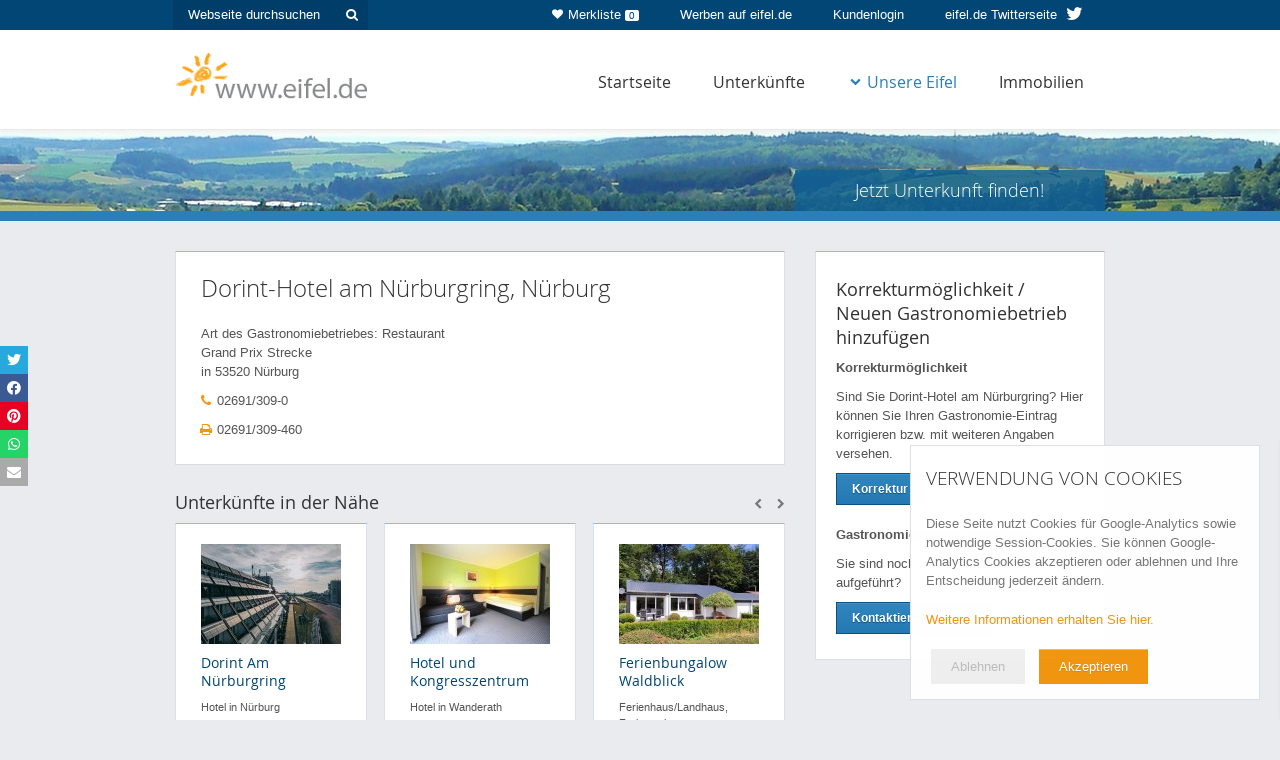

--- FILE ---
content_type: text/html; charset=iso-8859-1
request_url: https://www.eifel.de/go/gastronomie-detail/556.html
body_size: 19012
content:
<!DOCTYPE html>
<html lang="de">
<head>
<title>Dorint-Hotel am Nürburgring (Restaurant), Nürburg - eifel.de</title>
<meta name="description" content="Das Portal f&uuml;r die gesamte Eifel. Auf eifel.de finden Sie Sehenswertes, &Uuml;bernachtungsbetriebe, Gastronomiebetriebe, Veranstaltungen, Themen und vielem mehr - rund um die Eifel." />
<!-- Google Tag Manager -->
<script>
if (localStorage.getItem("cookiesAccepted") == "1"){
(function(w,d,s,l,i){w[l]=w[l]||[];w[l].push({'gtm.start':
new Date().getTime(),event:'gtm.js'});var f=d.getElementsByTagName(s)[0],
j=d.createElement(s),dl=l!='dataLayer'?'&l='+l:'';j.async=true;j.src=
'https://www.googletagmanager.com/gtm.js?id='+i+dl;f.parentNode.insertBefore(j,f);
})(window,document,'script','dataLayer','GTM-MMQ3LDL');
}
</script>
<!-- End Google Tag Manager -->
<link rel="shortcut icon" href="/images/favicon.ico" type="image/x-icon" />
<link rel="apple-touch-icon" href="/images/favicons/apple-touch-icon.png" />
<link rel="apple-touch-icon" sizes="57x57" href="/images/favicons/apple-touch-icon-57x57.png" />
<link rel="apple-touch-icon" sizes="72x72" href="/images/favicons/apple-touch-icon-72x72.png" />
<link rel="apple-touch-icon" sizes="114x114" href="/images/favicons/apple-touch-icon-114x114.png" />
<link rel="apple-touch-icon" sizes="144x144" href="/images/favicons/apple-touch-icon-144x144.png" />
<link rel="apple-touch-icon" sizes="57x57" href="/images/favicons/apple-touch-icon-60x60.png" />
<link rel="apple-touch-icon" sizes="72x72" href="/images/favicons/apple-touch-icon-120x120.png" />
<link rel="apple-touch-icon" sizes="114x114" href="/images/favicons/apple-touch-icon-76x76.png" />
<link rel="apple-touch-icon" sizes="144x144" href="/images/favicons/apple-touch-icon-152x152.png" />
<meta name="msapplication-square70x70logo" content="/images/favicons/smalltile.png" />
<meta name="msapplication-square150x150logo" content="/images/favicons/mediumtile.png" />
<meta name="msapplication-wide310x150logo" content="/images/favicons/widetile.png" />
<meta name="msapplication-square310x310logo" content="/images/favicons/largetile.png" />
<link rel="start" href="http://www.eifel.de/" title="Startseite" />
<meta name="viewport" id="dWidth" content="width=device-width, initial-scale=1.0, user-scalable=yes" />
<meta property="og:type" content="website" />
<meta property="og:title" content="Ferienwohnungen, Ferienh&auml;user, Hotels & mehr - eifel.de" />
<meta property="og:description" content="Ihr Urlaub in der Eifel: Finden Sie Ferienwohnungen, Ferienh&auml;user, Hotels und Wellness-Hotels in der Eifel. Hier Ferienwohnung mieten oder Hotel buchen!" />
<meta property="og:image" content="https://cdn01.eifel.de/www-eifel-de-6e9edb164efbe5bdbdc8d54ffdb4d0d8.png" />
<link rel="stylesheet" href="/cache/admon-a4fe9c9aded56f103460f7990a2d6dcd.css.gz" type="text/css" media="all, projection" />
<!--[if lt IE 10]>
<script type="text/javascript" src="/js/raf.js"></script>
<![endif]-->
<!--[if lt IE 9]>
<script type="text/javascript" src="/js/html5shiv.js"></script>
<script type="text/javascript" src="/js/respond.min.js"></script>
<link rel="stylesheet" href="/css/ie8.css" type="text/css" media="screen" />
<![endif]--></head>
<body>
<div id="grid-h" class="winter">
<div id="grid-headrow">
<div class="module-headrow">
<div class="container">
<div class="wrap-h-6-6 wrap wrap-h clearfix">
<div class="container">
<div class="row">
<div class="col-m col-sm-4 headrow-options hidden-xs">
<form class="hr-search" name="suche" method="post" onsubmit="return chkSuche()" action="/go/suche.html">
<input tabindex="1" type="text" id="globale_suche" name="search" value="" placeholder="Webseite durchsuchen"/>
<button type="submit" class="hr-search"><i class="fa fa-search"></i></button>
</form>
</div>
<div class="col-m col-sm-8 headrow-options">
<a target="_blank" href="https://twitter.com/eifel_de" title="eifel.de auf Twitter" class="button-hr twitter  hidden-xs">
<span class="visible-lg">eifel.de Twitterseite <i class="fa fa-twitter"></i></span>
<span class="hidden-lg"><i class="fa fa-twitter"></i></span>
</a>
<a tabindex="4" href="/go/kis.html" title="Kundenlogin" class="button-hr">Kundenlogin</a>
<a tabindex="3" href="/go/werbung.html" title="Werben Sie auf eifel.de" class="button-hr  hidden-xs">Werben auf eifel.de</a>
<a href="/go/unterkuenfte-merkliste.html" title="Zur Merkliste" class="button-hr merkliste hidden-xs"><i class="fa fa-heart"></i>Merkliste <span class="badge">0</span></a>
</div>
</div>
</div>
</div>
</div>
</div>    </div>
<div id="grid-n">
<div class="container">
<a tabindex="5" href="/" title="eifel.de" class="logo">
<img src="https://cdn01.eifel.de/www-eifel-de-6e9edb164efbe5bdbdc8d54ffdb4d0d8.png" alt="www.eifel.de" />
</a>
<div class="navbar navbar-default" id="navigation">
<div class="navbar-header clearfix">
<button type="button" class="navbar-toggle" data-toggle="collapse" data-target="#main-nav">
<i class="fa fa-bars"></i> Navigation
</button>
</div>
<div class="collapse navbar-collapse" id="main-nav">
<ul class="level-0 nav navbar-nav navbar-right">
<li class="level-0">
<a tabindex="6" href="/go/home.html" title="Startseite / Home" class="level-0">Startseite</a>              </li>
<li class="level-0">
<a href="/go/unterkuenfte.html" class="level-0" title="&Uuml;bernachten, Unterk&uuml;nfte in der Eifel">Unterk&uuml;nfte</a>              </li>
<li class="level-0">
<div class="navselected">
<a class="dropdown" href="/go/eifel.html" aria-haspopup="true"><i class="fa fa-chevron-down"></i>Unsere Eifel</a>
</div>
<ul class="level-1">
<li class="level-1 first"><a tabindex="6" href="/go/eifel.html" title="Die Eifel" class="level-1"></a></li>
<li class="level-1 special"><a tabindex="2" href="/go/freizeitmoeglichkeiten-ausgabe/0/~/~/~/~/~/~/~/~/~/~/wintersport_spezial.html" class="level-1" title="Wintersport">Wintersport</a></li>
<li class="level-1 special"><a tabindex="3" href="/go/mit_kindern_in_die_eifel.html" class="level-1" title="Eifel-Urlaub mit Kindern">Urlaub mit Kindern</a></li>
<li class="level-1 special"><a tabindex="4" href="/go/wandern_in_der_eifel.html" class="level-1" title="Wandern in der Eifel">Wandern</a></li>
<li class="level-1 special"><a tabindex="7" href="/go/wellness_angebote_eifel.html" class="level-1" title="Wellness-Angebote">Wellnessangebote</a></li>
<li class="level-1 special"><a tabindex="8" href="/go/kultur_in_der_eifel.html" class="level-1" title="Kultur in der Eifel">Kultur in der Eifel</a></li>
<li class="level-1"><a tabindex="10" href="/go/sehenswertes.html" title="Sehenswertes, Sehensw&uuml;rdigkeiten">Sehenswertes</a></li>
<li class="level-1"><a tabindex="11" href="/go/veranstaltungen.html" title="Veranstaltungen in der Eifel">Veranstaltungen</a></li>
<li class="level-1"><a tabindex="12" href="/go/orte_regionen.html" title="Regionen &amp; Orte der Eifel">Regionen &amp; Orte</a></li>
<li class="level-1"><div class="navselected"><a tabindex="13" href="/go/gastronomie.html" title="Essen &amp; Trinken, Gastronomiebetriebe">Essen &amp; Trinken</a></div></li>
<li class="level-1"><a tabindex="14" href="/go/freizeitmoeglichkeiten.html" title="Freizeit &amp; Sport">Freizeit &amp; Sport</a></li>
<li class="level-1"><a tabindex="15" href="/go/pauschalangebote.html" title="Pauschalangebote">Pauschalangebote</a></li>
<li class="level-1"><a tabindex="16" href="/go/touren.html" title="Touren, Fahrradtouren, Wandertouren">Touren</a></li>
<li class="level-1"><a tabindex="17" href="/go/vereine.html" title="Vereine in der Eifel">Vereine</a></li>
</ul>
</li>
<li class="level-0">
<a  tabindex="16" href="/go/immobilien.html" title="Immobilien in der Eifel" class="level-0">Immobilien</a>              </li>
</ul>
</div>
</div>        </div>
</div>
<div class="module-header-subpage">
<div class="icon-search-up">
<i class="fa fa-angle-double-up"></i>
</div>
<div class="inner">
<div class="container">
<img src="https://cdn01.eifel.de/Eifel-ac3bc2df78dc15da03ee09b35f2c505f.jpeg" class="bgimage" alt="Eifel"/>
<div class="col-m col-sm-8 col-head-left js-col-head">
</div>
<div class="col-m col-sm-4 col-head-right js-col-head">
<button type="button" class="site-input-head-subpage-submit" id="toggle-search">Jetzt Unterkunft finden!</button>
</div>
<div class="search-expanded">
<div class="module-search ">
<h2>Jetzt Unterkunft finden:</h2>
<form method="post" name="searchform" id="accomodation-search-form" action="/go/unterkuenfte.html">
<div class="wrap-icon location">
<input id="search" name="search" placeholder="z.B. Ferienhaus in Monschau" class="site-input-head first"  autocomplete="off"/>
<div id="search-autocomplete"></div>
</div>
<div id="form-data-range" class="site-wrap-input clearfix">
<div class="wrap-icon date">
<input id="anreise" name="date_start" type="text" placeholder="Anreise" class="site-input-head" />
</div>
<div class="wrap-icon date">
<input id="abreise" name="date_end" type="text" placeholder="Abreise" class="site-input-head" />
</div>
</div>
<div class="site-wrap-input persons clearfix">
<select name="personen">
<option value="1">Anzahl Personen: 1</option>
<option selected="selected" value="2">Anzahl Personen: 2</option>
<option value="3">Anzahl Personen: 3</option>
<option value="4">Anzahl Personen: 4</option>
<option value="5">Anzahl Personen: 5</option>
<option value="6">Anzahl Personen: 6</option>
<option value="7">Anzahl Personen: 7</option>
<option value="8">Anzahl Personen: 8</option>
<option value="9">Anzahl Personen: 9</option>
<option value="10">Anzahl Personen: 10</option>
<option value="11">Anzahl Personen: mehr als 10</option>
</select>
</div>
<input name="Suchen" type="submit" class="site-input-head-submit" id="Suchen" value="Suchen" />
<a href="/go/unterkuenfte.html" class="search-detail" id="more-search-options">
<i class="fa fa-chevron-right"></i>
Mehr Suchoptionen
</a>
<div class="details hidden-xs">
<div class="wrap-h-inner-6-6 wrap-h-inner wrap wrap-h checks clearfix">
<div class="row">
<div class="col-xs-6 col-h">
<input type="checkbox" name="equipment[]" value="TV" id="aust-tv" />
<label for="aust-tv">TV</label>
<input type="checkbox" name="equipment[]" value="Internet" id="aust-internet" />
<label for="aust-internet">Internet/W-Lan</label>
<input type="checkbox" name="equipment[]" value="Haustiere_erlaubt" id="aust-haustiere" />
<label for="aust-haustiere">Haustiere erlaubt</label>
</div>
<div class="col-xs-6 col-h">
<input type="checkbox" name="equipment[]" value="GartenTerrasse" id="aust-terrasse" />
<label for="aust-terrasse">Garten/Terrasse</label>
<input type="checkbox" name="equipment[]" value="Sauna" id="aust-sauna" />
<label for="aust-sauna">Sauna</label>
</div>
</div>
</div>
</div>
<input type="hidden" name="areasearch" value="1" />
<input type="hidden" name="radius" value="15" />
<input type="hidden" name="map_x" value="" />
<input type="hidden" name="map_y" value="" />
<input type="hidden" name="limit" value="" />
<input type="hidden" name="sort" value="" />
</form>
</div>            </div>
</div>
</div>
</div>
</div><div id="grid-m" class="winter">
<div class="wrap-m-8-4 wrap-m wrap clearfix sub ">
<div class="container">
<div class="row">    <div class="col-m col-sm-8 col-main">
<!-- MITTE -->
<div id="pos_mitte">
<div id="seite_detail">
<div class="box">
<div class="box_oben">
<h1>Dorint-Hotel am N&uuml;rburgring, Nürburg</h1>
</div>
<div class="kleine_zeile_a">
<p>
Art des Gastronomiebetriebes: Restaurant<br/>
Grand Prix Strecke<br />
in 53520 Nürburg
</p>
<div class="site-item"><i class="fa fa-phone"></i> 02691/309-0</div>
<div class="site-item"><i class="fa fa-print"></i> 02691/309-460</div>
</div>
</div>
<h3 class="teaser-headline">Unterk&uuml;nfte in der N&auml;he</h3>
<div class="owl-carousel teaser teaser-standard ">
<div class="slide">
<a href="/go/unterkuenfte-detail/dorint_nuerburgring.html" class="js-track-event" data-ga-category="accommodation" data-ga-action="teaser-homepage" data-ga-label="Dorint Am N&uuml;rburgring Hocheifel" >
<div class="auflistung_container">
<img src="https://cdn01.eifel.de/Dorint-Am-Nuerburgring-Hocheifel-85b2e566dedd9c8206b05a5919e1e691.jpeg" alt="Dorint Am N&uuml;rburgring Hocheifel" />
<div class="wrap-text">
<h4>
Dorint Am N&uuml;rburgring Hoche...
</h4>
<p class="kategorie">
Hotel in Nürburg
</p>
</div>
<div class="auflistung_unten clearfix">
<div class="wrap-price">
<p>
ab
67,15 &euro;
</p>
<span class="small">
pro Nacht und
Zimmer
</span>                    </div>
</div>
</div>
</a>
</div>                                                                                <div class="slide">
<a href="/go/unterkuenfte-detail/Bilungszentrum_Wanderath_Eifel.html" class="js-track-event" data-ga-category="accommodation" data-ga-action="teaser-homepage" data-ga-label="Hotel und Kongresszentrum Wanderath ***Superior" >
<div class="auflistung_container">
<img src="https://cdn01.eifel.de/Hotel-und-Kongresszentrum-Wanderath-Superior-b70f18dfa446e96388d396215559a425.jpeg" alt="Hotel und Kongresszentrum Wanderath ***Superior" />
<div class="wrap-text">
<h4>
Hotel und Kongresszentrum Wander...
</h4>
<p class="kategorie">
Hotel in Wanderath
</p>
</div>
<div class="auflistung_unten clearfix">
<div class="wrap-price">
</div>
</div>
</div>
</a>
</div>                                                                                <div class="slide">
<a href="/go/unterkuenfte-detail/ferienbungalow_waldblick.html" class="js-track-event" data-ga-category="accommodation" data-ga-action="teaser-homepage" data-ga-label="Ferienbungalow Waldblick" >
<div class="auflistung_container">
<img src="https://cdn01.eifel.de/Ferienbungalow-Waldblick-5a4933534d53a6aba6615c7382c3d743.jpeg" alt="Ferienbungalow Waldblick" />
<div class="wrap-text">
<h4>
Ferienbungalow Waldblick
</h4>
<p class="kategorie">
Ferienhaus/Landhaus, Ferienwohnung ...
</p>
</div>
<div class="auflistung_unten clearfix">
<div class="wrap-price">
<p>
ab
72,00 &euro;
</p>
<span class="small">
pro Nacht und
Haus
</span>                    </div>
</div>
</div>
</a>
</div>                                                                                <div class="slide">
<a href="/go/unterkuenfte-detail/Pension_Schaefer.html" class="js-track-event" data-ga-category="accommodation" data-ga-action="teaser-homepage" data-ga-label="Pension B. Sch&auml;fer***" >
<div class="auflistung_container">
<img src="https://cdn01.eifel.de/Pension-B-Schaefer--b67c0716c051fc82205d765a4c3c3f0e.jpeg" alt="Pension B. Sch&auml;fer***" />
<div class="wrap-text">
<h4>
Pension B. Sch&auml;fer***
</h4>
<p class="kategorie">
Pension in Arft
</p>
</div>
<div class="auflistung_unten clearfix">
<div class="wrap-price">
</div>
</div>
</div>
</a>
</div>                                                                                <div class="slide">
<a href="/go/unterkuenfte-detail/Zu_den_Teichen.html" class="js-track-event" data-ga-category="accommodation" data-ga-action="teaser-homepage" data-ga-label="Ferienwohnung &quot;Zu den Teichen&quot;" >
<div class="auflistung_container">
<img src="https://cdn01.eifel.de/Ferienwohnung-Zu-den-Teichen--627555b977b892c884b99de7c1f3f7ae.png" alt="Ferienwohnung &quot;Zu den Teichen&quot;" />
<div class="wrap-text">
<h4>
Ferienwohnung &quot;Zu den Teich...
</h4>
<p class="kategorie">
Ferienwohnung, Ferienhaus/Landhaus ...
</p>
</div>
<div class="auflistung_unten clearfix">
<div class="wrap-price">
<p>
ab
55,00 &euro;
</p>
<span class="small">
pro Nacht und
Wohnung
</span>                    </div>
</div>
</div>
</a>
</div>                                                                                <div class="slide">
<a href="/go/unterkuenfte-detail/4332.html" class="js-track-event" data-ga-category="accommodation" data-ga-action="teaser-homepage" data-ga-label="****Fewo Slupek" >
<div class="auflistung_container">
<img src="https://cdn01.eifel.de/Fewo-Slupek-7ddf003ce121712e13f81b3b3e6f9758.jpeg" alt="****Fewo Slupek" />
<div class="wrap-text">
<h4>
****Fewo Slupek
</h4>
<p class="kategorie">
Ferienwohnung in Zilsdorf
</p>
</div>
<div class="auflistung_unten clearfix">
<div class="wrap-price">
<p>
ab
70,00 &euro;
</p>
<span class="small">
pro Nacht und
Wohnung
</span>                    </div>
</div>
</div>
</a>
</div>                                                                                <div class="slide">
<a href="/go/unterkuenfte-detail/ferienwohnung_welling.html" class="js-track-event" data-ga-category="accommodation" data-ga-action="teaser-homepage" data-ga-label="**** Ferienwohnung Welling" >
<div class="auflistung_container">
<img src="https://cdn01.eifel.de/Ferienwohnung-Welling-4c3ebf6d3d7468514cd4eb0db6528364.jpeg" alt="**** Ferienwohnung Welling" />
<div class="wrap-text">
<h4>
**** Ferienwohnung Welling
</h4>
<p class="kategorie">
Ferienwohnung in Daun
</p>
</div>
<div class="auflistung_unten clearfix">
<div class="wrap-price">
<p>
ab
50,00 &euro;
</p>
<span class="small">
pro Nacht und
Wohnung
</span>                    </div>
</div>
</div>
</a>
</div>                                                                                <div class="slide">
<a href="/go/unterkuenfte-detail/ferienhaus_ehemaliges_jagdhaus.html" class="js-track-event" data-ga-category="accommodation" data-ga-action="teaser-homepage" data-ga-label="Ferienhaus in Traumlage" >
<div class="auflistung_container">
<img src="https://cdn01.eifel.de/Ferienhaus-in-Traumlage-fc6e533413aae3f724010ffeae099bfa.jpeg" alt="Ferienhaus in Traumlage" />
<div class="wrap-text">
<h4>
Ferienhaus in Traumlage
</h4>
<p class="kategorie">
Ferienhaus/Landhaus in Neunkirchen
</p>
</div>
<div class="auflistung_unten clearfix">
<div class="wrap-price">
<p>
ab
90,00 &euro;
</p>
<span class="small">
pro Nacht und
Haus
</span>                    </div>
</div>
</div>
</a>
</div>                                                                                <div class="slide">
<a href="/go/unterkuenfte-detail/sporthotel_resort_Grafenwald.html" class="js-track-event" data-ga-category="accommodation" data-ga-action="teaser-homepage" data-ga-label="Sporthotel Grafenwald Daun/Vulkaneifel" >
<div class="auflistung_container">
<img src="https://cdn01.eifel.de/Sporthotel-Grafenwald-Daun-Vulkaneifel-ffbc3cc3563d613fa1b7b65341e00887.jpeg" alt="Sporthotel Grafenwald Daun/Vulkaneifel" />
<div class="wrap-text">
<h4>
Sporthotel Grafenwald Daun/Vulka...
</h4>
<p class="kategorie">
Hotel, Bungalow Park in Daun
</p>
</div>
<div class="auflistung_unten clearfix">
<div class="wrap-price">
<p>
ab
105,00 &euro;
</p>
<span class="small">
pro Nacht und
Person
</span>                    </div>
</div>
</div>
</a>
</div>                                                                                <div class="slide">
<a href="/go/unterkuenfte-detail/ferienwohnung_villa_am_maarberg.html" class="js-track-event" data-ga-category="accommodation" data-ga-action="teaser-homepage" data-ga-label="Maarberg Resort" >
<div class="auflistung_container">
<img src="https://cdn01.eifel.de/Maarberg-Resort-56bddc4336f30ad7e4d0d59deef90683.jpeg" alt="Maarberg Resort" />
<div class="wrap-text">
<h4>
Maarberg Resort
</h4>
<p class="kategorie">
Ferienwohnung, Ferienhaus/Landhaus ...
</p>
</div>
<div class="auflistung_unten clearfix">
<div class="wrap-price">
<p>
ab
98,00 &euro;
</p>
<span class="small">
pro Nacht und
Wohnung
</span>                    </div>
</div>
</div>
</a>
</div> 
</div>                                                    <div class="box inner">
<div id="pos_plzlinks">
<h3>Weitere Informationen</h3>
<div class="clearboth">&nbsp;</div>
<ul id="plzlinks">
<li><i class="fa fa-chevron-right"></i> <a href="/go/sehenswertes-ausgabe/0/~/~/~/53520/~/~/10/1.html">Sehenswertes rund um Nürburg</a></li>
<li><i class="fa fa-chevron-right"></i> <a href="/go/freizeitmoeglichkeiten-ausgabe/0/~/~/~/53520/~/~/10/1.html">Freizeitm&ouml;glichkeiten rund um Nürburg</a></li>
<li><i class="fa fa-chevron-right"></i> <a href="/go/unterkuenfte/0/~/~/~/53520/~/~/10/1.html">&Uuml;bernachten rund um Nürburg</a></li>                    <li><i class="fa fa-chevron-right"></i> <a href="/go/veranstaltungen-ausgabe/~/2026-01-22/~/53520/0/~/~/~/~/~/10/1.html">Veranstaltungen rund um Nürburg</a></li>
<li><i class="fa fa-chevron-right"></i> <a href="/go/vereine-ausgabe/0/~/~/N%FCrburg/~/~/10/1.html">Vereine rund um Nürburg</a></li>
</ul>
</div>                </div>
<div class="navelemente_abstand">
<a href="javascript:history.back();" class="navelemente">Zur&uuml;ck</a>
</div>
</div>
</div>
</div>
<div class="col-m col-sm-4 col-sidebar">
<div class="sidebar">
<div id="korrektur_neu">
<h3>Korrekturm&ouml;glichkeit / Neuen Gastronomiebetrieb hinzuf&uuml;gen</h3>
<p><strong>Korrekturm&ouml;glichkeit</strong></p>
<p>Sind Sie Dorint-Hotel am Nürburgring? Hier k&ouml;nnen Sie Ihren Gastronomie-Eintrag korrigieren bzw. mit weiteren Angaben versehen.<br/>
<a href="/go/gastronomie-korrektur/556.html" class="site-button">Korrektur</a>
</p>
<p><strong>Gastronomiebetrieb hinzuf&uuml;gen</strong></p>
<p class="last">Sie sind noch nicht unter eifel.de aufgef&uuml;hrt?<br/>
<a href="/go/werbung.html" class="site-button last">Kontaktieren Sie uns!</a>
</p>
</div>
</div>
</div>
</div>
</div>
</div>
</div>
<div class="anzeigen-mobil visible-xs">
</div>
<span id="totop"><a href="#grid-h" class="site-button-option toplink site-anchor-intern"><i class="fa  fa-chevron-circle-up"></i> Nach oben</a></span>
<div id="grid-f">
<div id="grid-footerrow">
<div class="container">
<div class="row">
<div class="col-xs-12">
<a href="/go/impressum.html">Impressum</a>
<a class="datenschutz" href="/go/datenschutz.html">Datenschutzerkl&auml;rung</a>
<a class="datenschutz" href="/go/kontakt.html">Kontakt</a>
</div>
</div>
</div>
</div>
</div>
<div class="print">Aktuelle Seite: www.eifel.de/go/gastronomie-detail/556.html</div>
<div id="slidebox">
<a href="/go/unterkuenfte.html"
class="js-track-event"
data-ga-event="click"
data-ga-category="accommodation"
data-ga-action="roll-in-banner-accommodation"
data-ga-label="roll-in-banner-accommodation"
data-ga-id="roll-in-banner-accommodation"></a>
<i class="close fa fa-times"></i>
</div>
<div class="cookieNoteBox" id="cookieNote">
<div>
<h2>Verwendung von Cookies</h2>
<p>
Diese Seite nutzt Cookies f&uuml;r Google-Analytics sowie notwendige Session-Cookies. 
Sie k&ouml;nnen Google-Analytics Cookies akzeptieren oder ablehnen und Ihre Entscheidung jederzeit &auml;ndern.
</p>
<p>
<a href="/go/datenschutz.html">Weitere Informationen erhalten Sie hier.</a>
</p>
</div>
<div class="cookieNoteButtons">
<span class="cookieNoteNo cookieNoteButton grey">Ablehnen</span>
<span class="cookieNoteAkzept cookieNoteButton red">Akzeptieren</span>
</div>
</div>
<div class="cookieNoteBox" id="cookieNoteSettings">
<div>
<h2>Einstellungen</h2>
<p><div id="currentChoice"></div></p>
<p>
<a href="/go/datenschutz.html">Weitere Informationen erhalten Sie hier.</a>
</p>
</div>
<div class="cookieNoteButtons">
<span class="cookieNoteNo cookieNoteButton grey">Ablehnen</span>
<span class="cookieNoteAkzept cookieNoteButton red">Akzeptieren</span>
</div>
</div>
<div class="cookieNoteBox" id="cookieNoteSmall">
<div class="cookieNoteButtons">
<span id="cookieNoteOpen" class="cookieNoteButton grey">Cookie Einstellungen</span>
<span id="cookieNoteHistory" class="cookieNoteButton red">Historie</span>
</div>
</div>
<div class="cookieNoteBox" id="cookieNoteShowHistory">
<h2>Historie</h2>
<p>
<span id="historyContent"></span>
</p>
<div class="cookieNoteButtons">
<span id="cookieNoteClear" class="cookieNoteButton grey">alles l&ouml;schen</span>
<span id="cookieNoteClose" class="cookieNoteButton red">Schlie&szlig;en</span>
</div>
</div><script type="application/ld+json">
        {
            "@context" : "http://schema.org",
            "@type" : "Organization",
            "name" : "eifel.de",
            "logo": "https://www.eifel.de/images/eifel-logo-small.png",
            "url" : "https://www.eifel.de",
            "sameAs" : [ "https://twitter.com/eifel_de",
                       "http://plus.google.com/+eifelde"],
            "contactPoint" : [
              { "@type" : "ContactPoint",
                "telephone" : "+49 (0)2408 9566 222",
                "contactType" : "customer service"
              } ],
            "potentialAction": {
              "@type": "SearchAction",
              "target": "https://www.eifel.de/go/suche/{search}.html",
              "query-input": "required name=search"
            }
        }


    </script>
<script type="text/javascript">
        
(function(global,oDOC,handler){var head=oDOC.head||oDOC.getElementsByTagName("head");var body=oDOC.body||oDOC.getElementsByTagName("body");function jsLoaded(){if(body[0]){body=body[0];}
var scriptElemDom=oDOC.createElement("script");scriptElemDom.setAttribute("type","text/javascript");scriptElemDom.text="\n$(function(){AccomodationSearch.autocompleteCitySearch($('#search'),{\"aach\":\"Aach\",\"aachen\":\"Aachen\",\"abenden\":\"Abenden\",\"abtei\":\"Abtei\",\"acht\":\"Acht\",\"adenau\":\"Adenau\",\"affler\":\"Affler\",null:null,\"ahrdorf\":\"Ahrdorf\",\"ahrem\":\"Ahrem\",null:null,\"ahrweiler\":\"Ahrweiler\",null:null,\"aldenhoven\":\"Aldenhoven\",\"alendorf\":\"Alendorf\",\"alf\":\"Alf\",\"alflen\":\"Alflen\",\"alfter\":\"Alfter\",\"alsdorf\":\"Alsdorf\",\"altdorf\":\"Altdorf\",\"altenahr\":\"Altenahr\",\"altenburg\":\"Altenburg\",\"altendorf\":\"Altendorf\",\"altrich\":\"Altrich\",\"altscheid\":\"Altscheid\",\"altstadt\":\"Altstadt\",\"altstrimmig\":\"Altstrimmig\",\"alzheim\":\"Alzheim\",\"amel\":\"Amel\",\"ammeldingen\":\"Ammeldingen\",\"andel\":\"Andel\",\"andernach\":\"Andernach\",\"anschau\":\"Anschau\",\"anstois\":\"Anstois\",\"antweiler\":\"Antweiler\",\"arbach\":\"Arbach\",\"aremberg\":\"Aremberg\",\"arenberg\":\"Arenberg\",\"arenrath\":\"Arenrath\",\"arft\":\"Arft\",\"arloff\":\"Arloff\",\"arnoldsweiler\":\"Arnoldsweiler\",\"arzfeld\":\"Arzfeld\",\"arzheim\":\"Arzheim\",\"asterstein\":\"Asterstein\",\"atsch\":\"Atsch\",\"auderath\":\"Auderath\",\"aue\":\"Aue\",\"auel\":\"Auel\",\"aufbereitung i\":\"Aufbereitung I\",\"aufbereitung ii\":\"Aufbereitung II\",\"auw\":\"Auw\",\"ayl\":\"Ayl\",\"baar\":\"Baar\",\"baasem\":\"Baasem\",\"bachem\":\"Bachem\",\"bad bertrich\":\"Bad Bertrich\",\"bad breisig\":\"Bad Breisig\",null:null,null:null,\"bad neuenahr\":\"Bad Neuenahr\",\"bad neuenahr-ahrweiler\":\"Bad Neuenahr-Ahrweiler\",\"badem\":\"Badem\",\"badorf\":\"Badorf\",\"baesweiler\":\"Baesweiler\",\"baldringen\":\"Baldringen\",\"balesfeld\":\"Balesfeld\",\"bardenberg\":\"Bardenberg\",\"barmen\":\"Barmen\",\"barweiler\":\"Barweiler\",\"basberg\":\"Basberg\",null:null,\"bassenheim\":\"Bassenheim\",\"bauler\":\"Bauler\",\"bausendorf\":\"Bausendorf\",\"baustert\":\"Baustert\",\"beaufort\":\"Beaufort\",\"bech\":\"Bech\",\"begau\":\"Begau\",\"beggendorf\":\"Beggendorf\",\"beiler\":\"Beiler\",\"beilingen\":\"Beilingen\",\"beilstein\":\"Beilstein\",\"beinhausen\":\"Beinhausen\",\"bekond\":\"Bekond\",\"bell\":\"Bell\",\"bellevaux\":\"Bellevaux\",\"benenberg\":\"Benenberg\",\"bengel\":\"Bengel\",\"bengen\":\"Bengen\",\"berdorf\":\"Berdorf\",\"bereborn\":\"Bereborn\",\"berenbach\":\"Berenbach\",\"berescheid\":\"Berescheid\",\"berg\":\"Berg\",\"bergbuir\":\"Bergbuir\",\"bergheim\":\"Bergheim\",\"berglicht\":\"Berglicht\",\"bergrath\":\"Bergrath\",\"bergstein\":\"Bergstein\",\"bergweiler\":\"Bergweiler\",\"berk\":\"Berk\",\"berkoth\":\"Berkoth\",\"berlingen\":\"Berlingen\",\"bermel\":\"Bermel\",\"berndorf\":\"Berndorf\",\"bernkastel\":\"Bernkastel\",\"bernkastel-kues\":\"Bernkastel-Kues\",\"bernkastel-wehlen\":\"Bernkastel-Wehlen\",\"berresheim\":\"Berresheim\",\"berscheid\":\"Berscheid\",\"berscheidt\":\"Berscheidt\",\"berzbuir\":\"Berzbuir\",\"bescheid\":\"Bescheid\",null:null,\"bessenich\":\"Bessenich\",\"betteldorf\":\"Betteldorf\",\"bettendorf\":\"Bettendorf\",\"bettenfeld\":\"Bettenfeld\",\"bettingen\":\"Bettingen\",\"beuren\":\"Beuren\",\"bewingen\":\"Bewingen\",\"bickendorf\":\"Bickendorf\",\"bickerath\":\"Bickerath\",\"biersdorf\":\"Biersdorf\",\"biesdorf\":\"Biesdorf\",\"biewer\":\"Biewer\",\"billig\":\"Billig\",\"bilstein\":\"Bilstein\",\"binningen\":\"Binningen\",\"binsfeld\":\"Binsfeld\",\"binzenbach\":\"Binzenbach\",\"birgel\":\"Birgel\",\"birkesdorf\":\"Birkesdorf\",\"birresborn\":\"Birresborn\",\"birresdorf\":\"Birresdorf\",\"birtlingen\":\"Birtlingen\",\"bischofsdhron\":\"Bischofsdhron\",\"bitburg\":\"Bitburg\",\"blankenheim\":\"Blankenheim\",\"blankenheimerdorf\":\"Blankenheimerdorf\",\"blasweiler\":\"Blasweiler\",\"bleckhausen\":\"Bleckhausen\",\"bleialf\":\"Bleialf\",\"bleibuir\":\"Bleibuir\",\"blens\":\"Blens\",\"blessem\":\"Blessem\",\"bliesheim\":\"Bliesheim\",\"blindert\":\"Blindert\",\"blumenrath\":\"Blumenrath\",\"blumenthal\":\"Blumenthal\",\"bodenbach\":\"Bodenbach\",\"bodenheim\":\"Bodenheim\",\"bogheim\":\"Bogheim\",\"bohl\":\"Bohl\",\"boich\":\"Boich\",\"bollendorf\":\"Bollendorf\",\"bollendorf-pont\":\"Bollendorf-Pont\",\"bolsdorf\":\"Bolsdorf\",\"bombogen\":\"Bombogen\",\"bonerath\":\"Bonerath\",\"bongard\":\"Bongard\",\"bonn\":\"Bonn\",\"boos\":\"Boos\",\"borler\":\"Borler\",\"born\":\"Born\",\"borr\":\"Borr\",\"bouderath\":\"Bouderath\",\"bourheim\":\"Bourheim\",\"boverath\":\"Boverath\",\"boxberg\":\"Boxberg\",\"brachtendorf\":\"Brachtendorf\",\"brand\":\"Brand\",\"brandenberg\":\"Brandenberg\",\"brandscheid\":\"Brandscheid\",\"brauheck\":\"Brauheck\",\"brauneberg\":\"Brauneberg\",\"brecht\":\"Brecht\",\"breidscheid\":\"Breidscheid\",\"breinig\":\"Breinig\",\"breit\":\"Breit\",\"breitenbenden\":\"Breitenbenden\",\"bremm\":\"Bremm\",\"brenk\":\"Brenk\",\"brieden\":\"Brieden\",\"briedern\":\"Briedern\",\"brimingen\":\"Brimingen\",\"brockscheid\":\"Brockscheid\",\"brohl\":\"Brohl\",null:null,null:null,\"broich\":\"Broich\",\"broicher siedlung\":\"Broicher Siedlung\",\"broichweiden\":\"Broichweiden\",\"bronsfeld\":\"Bronsfeld\",\"bruch, hellenthal\":\"Bruch, Hellenthal\",\"bruch, wittlich\":\"Bruch, Wittlich\",null:null,null:null,\"bruderholz\":\"Bruderholz\",null:null,\"bruttig\":\"Bruttig\",\"bruttig-fankel\":\"Bruttig-Fankel\",\"bubenheim\":\"Bubenheim\",null:null,\"buchet\":\"Buchet\",\"buchholz\":\"Buchholz\",null:null,null:null,\"buir\":\"Buir\",\"bullay\":\"Bullay\",null:null,\"bungenberg\":\"Bungenberg\",\"burbach\":\"Burbach\",\"burg\":\"Burg\",\"burg-reuland\":\"Burg-Reuland\",\"burgbrohl\":\"Burgbrohl\",\"burgen\":\"Burgen\",\"burgsahr\":\"Burgsahr\",\"burscheid\":\"Burscheid\",\"burtscheid\":\"Burtscheid\",null:null,null:null,\"busch\":\"Busch\",null:null,null:null,null:null,\"buschhoven\":\"Buschhoven\",null:null,\"butzweiler\":\"Butzweiler\",\"cassel\":\"Cassel\",\"clervaux\":\"Clervaux\",\"cochem\":\"Cochem\",\"cond\":\"Cond\",\"consdorf\":\"Consdorf\",\"crombach\":\"Crombach\",\"d'horn\":\"D'horn\",\"dackscheid\":\"Dackscheid\",\"dahlem\":\"Dahlem\",\"dahnen\":\"Dahnen\",\"daleiden\":\"Daleiden\",\"damflos\":\"Damflos\",\"dankerath\":\"Dankerath\",\"darscheid\":\"Darscheid\",\"dasburg\":\"Dasburg\",\"daubenrath\":\"Daubenrath\",\"daufenbach\":\"Daufenbach\",\"daun\":\"Daun\",\"dauner burg\":\"Dauner Burg\",\"dausfeld\":\"Dausfeld\",\"dauwelshausen\":\"Dauwelshausen\",\"dedenbach\":\"Dedenbach\",\"dedenborn\":\"Dedenborn\",\"demerath\":\"Demerath\",\"denrath\":\"Denrath\",\"densborn\":\"Densborn\",\"derichsweiler\":\"Derichsweiler\",\"derkum\":\"Derkum\",\"dernau\":\"Dernau\",\"desserath\":\"Desserath\",\"detzem\":\"Detzem\",\"deudesfeld\":\"Deudesfeld\",\"deuselbach\":\"Deuselbach\",\"dhron\":\"Dhron\",\"dhronecken\":\"Dhronecken\",\"dickerscheid\":\"Dickerscheid\",\"diefenbach\":\"Diefenbach\",\"diekirch\":\"Diekirch\",\"dierfeld\":\"Dierfeld\",\"dierscheid\":\"Dierscheid\",\"dillingen\":\"Dillingen\",\"dilmar\":\"Dilmar\",\"dingdorf\":\"Dingdorf\",\"dirmerzheim\":\"Dirmerzheim\",\"disternich\":\"Disternich\",\"ditscheid\":\"Ditscheid\",\"dockendorf\":\"Dockendorf\",\"dockweiler\":\"Dockweiler\",\"dodenburg\":\"Dodenburg\",\"dohm\":\"Dohm\",\"dohm-lammersdorf\":\"Dohm-Lammersdorf\",\"dohr\":\"Dohr\",\"dollendorf\":\"Dollendorf\",\"dom-esch\":\"Dom-Esch\",\"dommersbach\":\"Dommersbach\",\"donnerberg\":\"Donnerberg\",null:null,\"dorf\":\"Dorf\",\"dorff\":\"Dorff\",\"dorsel\":\"Dorsel\",\"dorweiler\":\"Dorweiler\",\"dottel\":\"Dottel\",null:null,\"dreckenach\":\"Dreckenach\",\"drees\":\"Drees\",\"dreiborn\":\"Dreiborn\",null:null,\"dreis\":\"Dreis\",null:null,\"driesch\":\"Driesch\",\"drove\":\"Drove\",\"dudeldorf\":\"Dudeldorf\",\"duffesheide\":\"Duffesheide\",null:null,null:null,null:null,null:null,\"duppach\":\"Duppach\",null:null,null:null,null:null,null:null,null:null,\"echternach\":\"Echternach\",null:null,\"echtershausen\":\"Echtershausen\",\"echtz\":\"Echtz\",\"eckdorf\":\"Eckdorf\",\"eckendorf\":\"Eckendorf\",\"eckfeld\":\"Eckfeld\",\"ediger\":\"Ediger\",\"ediger-eller\":\"Ediger-Eller\",\"edingen\":\"Edingen\",\"effelsberg\":\"Effelsberg\",\"eggersheim\":\"Eggersheim\",\"ehlenz\":\"Ehlenz\",\"ehlingen\":\"Ehlingen\",\"ehrang\":\"Ehrang\",\"ehrang-pallien\":\"Ehrang-Pallien\",\"ehrang-quint\":\"Ehrang-Quint\",\"ehrenbreitstein\":\"Ehrenbreitstein\",\"eich\":\"Eich\",\"eichen\":\"Eichen\",\"eichenbach\":\"Eichenbach\",\"eicherscheid\":\"Eicherscheid\",\"eicks\":\"Eicks\",\"eigelbach\":\"Eigelbach\",\"eilendorf\":\"Eilendorf\",\"eilscheid\":\"Eilscheid\",\"einig\":\"Einig\",\"einruhr\":\"Einruhr\",\"eisenach\":\"Eisenach\",\"eisenschmitt\":\"Eisenschmitt\",\"eiserfey\":\"Eiserfey\",\"eitelsbach\":\"Eitelsbach\",\"ellen\":\"Ellen\",\"ellenz-poltersdorf\":\"Ellenz-Poltersdorf\",\"eller\":\"Eller\",\"ellesheim\":\"Ellesheim\",\"ellscheid\":\"Ellscheid\",\"ellwerath\":\"Ellwerath\",\"elsenborn\":\"Elsenborn\",\"elsig\":\"Elsig\",\"elzerath\":\"Elzerath\",\"embken\":\"Embken\",\"emmelbaum\":\"Emmelbaum\",\"engelgau\":\"Engelgau\",\"engeln\":\"Engeln\",\"engelsdorf\":\"Engelsdorf\",\"enkirch\":\"Enkirch\",\"ensch\":\"Ensch\",\"enzen\":\"Enzen\",\"eppenberg\":\"Eppenberg\",\"eppenich\":\"Eppenich\",\"erdorf\":\"Erdorf\",\"erftstadt\":\"Erftstadt\",\"erkensruhr\":\"Erkensruhr\",\"ernst\":\"Ernst\",\"ernzen\":\"Ernzen\",\"erp\":\"Erp\",null:null,\"esch, moseleifel\":\"Esch, Moseleifel\",\"esch, vulkaneifel\":\"Esch, Vulkaneifel\",\"eschfeld\":\"Eschfeld\",\"eschweiler\":\"Eschweiler\",null:null,\"esingen\":\"Esingen\",null:null,\"essig\":\"Essig\",\"essingen\":\"Essingen\",\"etgert\":\"Etgert\",\"etteldorf\":\"Etteldorf\",\"ettelscheid\":\"Ettelscheid\",\"ettringen\":\"Ettringen\",\"euenheim\":\"Euenheim\",\"eulgem\":\"Eulgem\",\"eupen\":\"Eupen\",\"euren\":\"Euren\",\"euscheid\":\"Euscheid\",\"euskirchen\":\"Euskirchen\",\"eynatten\":\"Eynatten\",\"faid\":\"Faid\",\"falkenauel\":\"Falkenauel\",\"falkenberg\":\"Falkenberg\",\"falkenstein\":\"Falkenstein\",\"fankel\":\"Fankel\",\"farschweiler\":\"Farschweiler\",\"fastrau\":\"Fastrau\",\"faymonville\":\"Faymonville\",\"feilsdorf\":\"Feilsdorf\",\"fell\":\"Fell\",\"fellerich\":\"Fellerich\",\"felser\":\"Felser\",\"ferres\":\"Ferres\",\"ferschweiler\":\"Ferschweiler\",\"feuerscheid\":\"Feuerscheid\",\"feusdorf\":\"Feusdorf\",\"filsch\":\"Filsch\",\"filz\":\"Filz\",\"filzen\":\"Filzen\",\"firmenich\":\"Firmenich\",\"fisch\":\"Fisch\",\"fischbach\":\"Fischbach\",\"fischbach-oberraden\":\"Fischbach-Oberraden\",\"flamersheim\":\"Flamersheim\",\"fleringen\":\"Fleringen\",\"flerzheim\":\"Flerzheim\",\"flesten\":\"Flesten\",null:null,\"floisdorf\":\"Floisdorf\",\"floren\":\"Floren\",\"floverich\":\"Floverich\",null:null,null:null,\"forst\":\"Forst\",\"frangenheim\":\"Frangenheim\",\"frankenau\":\"Frankenau\",\"franzenheim\":\"Franzenheim\",\"frauenberg\":\"Frauenberg\",\"frauenkron\":\"Frauenkron\",\"frauenthal\":\"Frauenthal\",null:null,\"freialdenhoven\":\"Freialdenhoven\",\"freilingen\":\"Freilingen\",\"freisheim\":\"Freisheim\",\"frenz\":\"Frenz\",\"freudenburg\":\"Freudenburg\",\"friesenrath\":\"Friesenrath\",\"friesheim\":\"Friesheim\",\"frohngau\":\"Frohngau\",\"frohnrath\":\"Frohnrath\",\"froitzheim\":\"Froitzheim\",\"fronrath\":\"Fronrath\",\"fuchshofen\":\"Fuchshofen\",\"fusenich\":\"Fusenich\",null:null,\"galenberg\":\"Galenberg\",\"gamlen\":\"Gamlen\",\"gappenach\":\"Gappenach\",null:null,null:null,null:null,null:null,\"gees\":\"Gees\",\"gefell\":\"Gefell\",\"gehn\":\"Gehn\",\"geich\":\"Geich\",\"geichlingen\":\"Geichlingen\",\"geisemerich\":\"Geisemerich\",\"geisfeld\":\"Geisfeld\",\"geizenburg\":\"Geizenburg\",\"gelenberg\":\"Gelenberg\",\"gelsdorf\":\"Gelsdorf\",null:null,null:null,\"gentingen\":\"Gentingen\",\"gering\":\"Gering\",\"gerolstein\":\"Gerolstein\",\"gesotz, gem lascheid\":\"Gesotz, Gem Lascheid\",null:null,\"gevenich\":\"Gevenich\",\"gey\":\"Gey\",\"geyershof\":\"Geyershof\",\"gielert\":\"Gielert\",\"gierschnach\":\"Gierschnach\",\"giescheid\":\"Giescheid\",\"giesdorf\":\"Giesdorf\",\"gilgenbach\":\"Gilgenbach\",\"gillenberg\":\"Gillenberg\",\"gillenbeuren\":\"Gillenbeuren\",\"gillenfeld\":\"Gillenfeld\",\"gilsdorf\":\"Gilsdorf\",\"gilzem\":\"Gilzem\",\"gimmigen\":\"Gimmigen\",\"gindorf\":\"Gindorf\",\"ginnick\":\"Ginnick\",\"gipperath\":\"Gipperath\",\"girbelsrath\":\"Girbelsrath\",\"glaadt\":\"Glaadt\",\"gladbach\":\"Gladbach\",\"glees\":\"Glees\",\"glehn\":\"Glehn\",\"godendorf\":\"Godendorf\",\"golbach\":\"Golbach\",\"goldgrube\":\"Goldgrube\",\"golzheim\":\"Golzheim\",\"gondelsheim\":\"Gondelsheim\",\"gondenbrett\":\"Gondenbrett\",\"gondorf\":\"Gondorf\",null:null,\"gonzerath\":\"Gonzerath\",\"gornhausen\":\"Gornhausen\",\"graach\":\"Graach\",null:null,\"grafschaft\":\"Grafschaft\",\"gransdorf\":\"Gransdorf\",\"green\":\"Green\",\"greimerath\":\"Greimerath\",\"greimersburg\":\"Greimersburg\",\"gressenich\":\"Gressenich\",\"grevenbroich\":\"Grevenbroich\",\"grevenmacher\":\"Grevenmacher\",\"greverath\":\"Greverath\",\"grewenich\":\"Grewenich\",\"grimburg\":\"Grimburg\",null:null,null:null,null:null,null:null,null:null,null:null,null:null,\"grube wohlfahrt\":\"Grube Wohlfahrt\",\"grundhof\":\"Grundhof\",null:null,\"gunderath\":\"Gunderath\",null:null,\"gusenburg\":\"Gusenburg\",null:null,\"gusterath\":\"Gusterath\",\"gutenthal\":\"Gutenthal\",\"gutweiler\":\"Gutweiler\",\"gymnich\":\"Gymnich\",\"haag\":\"Haag\",\"haaren\":\"Haaren\",\"habscheid\":\"Habscheid\",\"hahn\":\"Hahn\",\"hahnenberg\":\"Hahnenberg\",\"hain\":\"Hain\",\"halenfeld\":\"Halenfeld\",\"hallschlag\":\"Hallschlag\",\"halsdorf\":\"Halsdorf\",\"hambach\":\"Hambach\",\"hambuch\":\"Hambuch\",\"hamich\":\"Hamich\",\"hamm\":\"Hamm\",\"hammer\":\"Hammer\",\"hanert\":\"Hanert\",\"hardt\":\"Hardt\",\"hargarten\":\"Hargarten\",\"harperscheid\":\"Harperscheid\",\"harscheid\":\"Harscheid\",\"harspelt\":\"Harspelt\",\"harzheim\":\"Harzheim\",\"hasborn\":\"Hasborn\",null:null,\"hasenfeld\":\"Hasenfeld\",\"hastenrath\":\"Hastenrath\",\"hauroth\":\"Hauroth\",\"haus eichen\":\"Haus Eichen\",\"hausen\":\"Hausen\",\"hausten\":\"Hausten\",\"hausweiler\":\"Hausweiler\",\"hecken\":\"Hecken\",\"heckenbach\":\"Heckenbach\",null:null,\"heckhalenfeld\":\"Heckhalenfeld\",\"heckhuscheid\":\"Heckhuscheid\",\"heddert\":\"Heddert\",\"hehlrath\":\"Hehlrath\",\"heide\":\"Heide\",\"heiden\":\"Heiden\",\"heidenburg\":\"Heidenburg\",\"heidweiler\":\"Heidweiler\",\"heilbach\":\"Heilbach\",\"heilenbach\":\"Heilenbach\",\"heiligkreuz\":\"Heiligkreuz\",\"heimbach\":\"Heimbach\",\"heimersheim\":\"Heimersheim\",\"heimerzheim\":\"Heimerzheim\",\"heinzerath\":\"Heinzerath\",\"heisdorf\":\"Heisdorf\",null:null,\"heistern\":\"Heistern\",\"heistert\":\"Heistert\",\"helfant\":\"Helfant\",\"hellenthal\":\"Hellenthal\",null:null,\"hentern\":\"Hentern\",\"heppingen\":\"Heppingen\",\"herbesthal\":\"Herbesthal\",null:null,\"herforst\":\"Herforst\",\"hergarten\":\"Hergarten\",\"hergenrath\":\"Hergenrath\",\"herhahn\":\"Herhahn\",\"herl\":\"Herl\",\"hermesdorf\":\"Hermesdorf\",\"hermeskeil\":\"Hermeskeil\",\"hermespand\":\"Hermespand\",\"herresbach\":\"Herresbach\",\"herrig\":\"Herrig\",\"herschbach\":\"Herschbach\",\"herschbroich\":\"Herschbroich\",\"herscheid\":\"Herscheid\",\"hersdorf\":\"Hersdorf\",\"herzfeld\":\"Herzfeld\",\"hescheld\":\"Hescheld\",\"hetzerath\":\"Hetzerath\",\"hetzhof\":\"Hetzhof\",null:null,\"heyroth\":\"Heyroth\",\"hilberath\":\"Hilberath\",\"hillesheim\":\"Hillesheim\",\"hilscheid\":\"Hilscheid\",\"hilterscheid\":\"Hilterscheid\",\"hinterhausen\":\"Hinterhausen\",\"hinterweiler\":\"Hinterweiler\",\"hinzenburg\":\"Hinzenburg\",\"hinzerath\":\"Hinzerath\",\"hinzert\":\"Hinzert\",null:null,\"hirschrott\":\"Hirschrott\",\"hirten\":\"Hirten\",\"hirzlei\":\"Hirzlei\",\"hisel\":\"Hisel\",\"hochacht\":\"Hochacht\",\"hochkirchen\":\"Hochkirchen\",\"hochscheid\":\"Hochscheid\",null:null,\"hockweiler\":\"Hockweiler\",\"hoengen\":\"Hoengen\",\"hof hau\":\"Hof Hau\",\"hof raskop\":\"Hof Raskop\",null:null,null:null,\"hoffeld\":\"Hoffeld\",\"hofweiler\":\"Hofweiler\",\"hohenfels\":\"Hohenfels\",\"hohenfels-essingen\":\"Hohenfels-Essingen\",\"hohenleimbach\":\"Hohenleimbach\",\"hohn\":\"Hohn\",\"hollerath\":\"Hollerath\",\"holsthum\":\"Holsthum\",\"holzem\":\"Holzem\",\"holzerath\":\"Holzerath\",\"holzheim\":\"Holzheim\",null:null,\"holzweiler\":\"Holzweiler\",\"hommerdingen\":\"Hommerdingen\",\"honerath\":\"Honerath\",null:null,\"honsfeld\":\"Honsfeld\",\"hontheim\":\"Hontheim\",\"horath\":\"Horath\",\"horbach\":\"Horbach\",\"horchheim\":\"Horchheim\",null:null,\"horm\":\"Horm\",\"horperath\":\"Horperath\",null:null,null:null,\"hostel\":\"Hostel\",\"hosten\":\"Hosten\",\"houverath\":\"Houverath\",\"hoven\":\"Hoven\",\"hoxel\":\"Hoxel\",null:null,\"huchem-stammeln\":\"Huchem-Stammeln\",null:null,\"hummerzheim\":\"Hummerzheim\",\"hundheim\":\"Hundheim\",null:null,null:null,null:null,\"hunolstein\":\"Hunolstein\",\"huppenbroich\":\"Huppenbroich\",\"hupperath\":\"Hupperath\",null:null,null:null,null:null,null:null,null:null,null:null,\"idenheim\":\"Idenheim\",\"idesheim\":\"Idesheim\",\"igel\":\"Igel\",null:null,\"illerich\":\"Illerich\",\"imgenbroich\":\"Imgenbroich\",\"immendorf\":\"Immendorf\",\"immerath\":\"Immerath\",\"immert\":\"Immert\",\"inden\":\"Inden\",\"industriegebiet\":\"Industriegebiet\",\"ingendorf\":\"Ingendorf\",\"ingersberg\":\"Ingersberg\",\"innenstadt\":\"Innenstadt\",\"insul\":\"Insul\",\"irlenbusch\":\"Irlenbusch\",\"irrel\":\"Irrel\",\"irresheim\":\"Irresheim\",\"irrhausen\":\"Irrhausen\",\"irsch\":\"Irsch\",\"issel\":\"Issel\",\"ittel\":\"Ittel\",\"iversheim\":\"Iversheim\",null:null,\"jalhay\":\"Jalhay\",\"jammelshofen\":\"Jammelshofen\",\"jucken\":\"Jucken\",null:null,null:null,null:null,\"juntersdorf\":\"Juntersdorf\",\"kaan\":\"Kaan\",\"kaifenheim\":\"Kaifenheim\",\"kail\":\"Kail\",\"kaisersesch\":\"Kaisersesch\",\"kalenberg\":\"Kalenberg\",\"kalenborn\":\"Kalenborn\",\"kalenborn-scheuern\":\"Kalenborn-Scheuern\",\"kalkar\":\"Kalkar\",\"kall\":\"Kall\",\"kallmuth\":\"Kallmuth\",\"kalt\":\"Kalt\",\"kaltenborn\":\"Kaltenborn\",\"kaltenengers\":\"Kaltenengers\",\"kalterherberg\":\"Kalterherberg\",\"kamberg\":\"Kamberg\",\"kammerwald\":\"Kammerwald\",\"kanzem\":\"Kanzem\",\"kaperich\":\"Kaperich\",\"karl\":\"Karl\",null:null,\"karlshausen\":\"Karlshausen\",\"karthause\":\"Karthause\",\"karthause flugfeld\":\"Karthause Flugfeld\",\"karthause nord\":\"Karthause Nord\",null:null,\"karweiler\":\"Karweiler\",\"kaschenbach\":\"Kaschenbach\",\"kasel\":\"Kasel\",\"kastel\":\"Kastel\",\"kastel-staadt\":\"Kastel-Staadt\",\"katzvey\":\"Katzvey\",\"katzwinkel\":\"Katzwinkel\",\"kehr\":\"Kehr\",\"kehrig\":\"Kehrig\",\"kelberg\":\"Kelberg\",\"keldenich\":\"Keldenich\",\"keldung\":\"Keldung\",\"kell\":\"Kell\",\"kellersberg\":\"Kellersberg\",\"kelmis\":\"Kelmis\",\"kelz\":\"Kelz\",\"kempenich\":\"Kempenich\",\"kenn\":\"Kenn\",\"kennfus\":\"Kennfus\",\"keppeshausen\":\"Keppeshausen\",\"kernscheid\":\"Kernscheid\",\"kerpen\":\"Kerpen\",\"kerperscheid\":\"Kerperscheid\",\"kersch\":\"Kersch\",\"kerschenbach\":\"Kerschenbach\",\"kesfeld\":\"Kesfeld\",\"kesselheim\":\"Kesselheim\",\"kesseling\":\"Kesseling\",\"kessenich\":\"Kessenich\",\"kesten\":\"Kesten\",\"kesternich\":\"Kesternich\",\"kettig\":\"Kettig\",\"kickeshausen\":\"Kickeshausen\",\"kierberg\":\"Kierberg\",\"kierdorf\":\"Kierdorf\",\"kindel\":\"Kindel\",\"kinderbeuern\":\"Kinderbeuern\",\"kinheim\":\"Kinheim\",\"kinzenburg\":\"Kinzenburg\",\"kinzweiler\":\"Kinzweiler\",\"kirchberg\":\"Kirchberg\",\"kirchdaun\":\"Kirchdaun\",\"kirchheim\":\"Kirchheim\",\"kirchsahr\":\"Kirchsahr\",\"kirchwald\":\"Kirchwald\",\"kirchweiler\":\"Kirchweiler\",\"kirf\":\"Kirf\",\"kirmutscheid\":\"Kirmutscheid\",\"kirsbach\":\"Kirsbach\",\"kirspenich\":\"Kirspenich\",\"klausen\":\"Klausen\",\"klein altendorf\":\"Klein Altendorf\",null:null,\"kleinhau\":\"Kleinhau\",\"kleinlangenfeld\":\"Kleinlangenfeld\",\"kleinvernich\":\"Kleinvernich\",\"kliding\":\"Kliding\",\"klotten\":\"Klotten\",null:null,\"knaufspesch\":\"Knaufspesch\",\"kobern\":\"Kobern\",\"kobern-gondorf\":\"Kobern-Gondorf\",\"koblenz\":\"Koblenz\",\"kollig\":\"Kollig\",null:null,\"kolvenbach\":\"Kolvenbach\",\"kolverath\":\"Kolverath\",\"kommen\":\"Kommen\",\"kommern\":\"Kommern\",null:null,\"kommlingen\":\"Kommlingen\",null:null,null:null,\"konradsheim\":\"Konradsheim\",\"konz\":\"Konz\",\"konzen\":\"Konzen\",\"konzendorf\":\"Konzendorf\",null:null,\"kopp\":\"Kopp\",\"kordel\":\"Kordel\",\"korlingen\":\"Korlingen\",null:null,null:null,\"koslar\":\"Koslar\",null:null,\"kottenborn\":\"Kottenborn\",\"kottenheim\":\"Kottenheim\",null:null,null:null,null:null,null:null,\"koxhausen\":\"Koxhausen\",\"kradenbach\":\"Kradenbach\",null:null,\"krahforst\":\"Krahforst\",\"krauthausen\":\"Krauthausen\",\"krautscheid\":\"Krautscheid\",\"krekel\":\"Krekel\",\"krettnach\":\"Krettnach\",\"kretz\":\"Kretz\",\"kreuzau\":\"Kreuzau\",\"kreuzberg\":\"Kreuzberg\",\"kreuznick\":\"Kreuznick\",\"kreuzweiler\":\"Kreuzweiler\",\"kreuzweingarten\":\"Kreuzweingarten\",\"krinkhof\":\"Krinkhof\",\"kronenburg\":\"Kronenburg\",null:null,\"kruchten\":\"Kruchten\",\"kruft\":\"Kruft\",null:null,\"kuchenheim\":\"Kuchenheim\",\"kues\":\"Kues\",\"kufferath\":\"Kufferath\",null:null,null:null,\"kurtenberg\":\"Kurtenberg\",null:null,\"kyllburg\":\"Kyllburg\",\"kyllburgweiler\":\"Kyllburgweiler\",\"laach\":\"Laach\",\"lahr\":\"Lahr\",\"lambertsberg\":\"Lambertsberg\",\"lamersdorf\":\"Lamersdorf\",\"lammersdorf\":\"Lammersdorf\",\"lampaden\":\"Lampaden\",\"landkern\":\"Landkern\",\"landscheid\":\"Landscheid\",\"langenbroich\":\"Langenbroich\",\"langendorf\":\"Langendorf\",\"langenfeld\":\"Langenfeld\",\"langerwehe\":\"Langerwehe\",\"langscheid\":\"Langscheid\",\"langsur\":\"Langsur\",\"lantershofen\":\"Lantershofen\",\"lanzerath\":\"Lanzerath\",\"larochette\":\"Larochette\",\"lascheid\":\"Lascheid\",\"lasel\":\"Lasel\",\"lasserg\":\"Lasserg\",\"laubach\":\"Laubach\",\"laufeld\":\"Laufeld\",\"lauperath\":\"Lauperath\",\"laurensberg\":\"Laurensberg\",\"lay\":\"Lay\",\"lechenich\":\"Lechenich\",\"leidenborn\":\"Leidenborn\",\"leienkaul\":\"Leienkaul\",\"leimbach\":\"Leimbach\",\"leimersdorf\":\"Leimersdorf\",\"leiwen\":\"Leiwen\",\"lendersdorf\":\"Lendersdorf\",\"lessenich\":\"Lessenich\",\"lethert\":\"Lethert\",\"leudersdorf\":\"Leudersdorf\",\"leutesdorf\":\"Leutesdorf\",\"leversbach\":\"Leversbach\",\"liblar\":\"Liblar\",null:null,\"lichtenborn\":\"Lichtenborn\",\"lichtenbusch\":\"Lichtenbusch\",\"lierfeld\":\"Lierfeld\",\"liers\":\"Liers\",\"liersberg\":\"Liersberg\",null:null,\"lieser\":\"Lieser\",\"liester\":\"Liester\",\"ligneuville\":\"Ligneuville\",\"limbach\":\"Limbach\",\"lind\":\"Lind\",\"linden\":\"Linden\",\"lindweiler\":\"Lindweiler\",\"lingscheiderhof\":\"Lingscheiderhof\",\"linzenich\":\"Linzenich\",\"lirstal\":\"Lirstal\",\"lissendorf\":\"Lissendorf\",\"lissingen\":\"Lissingen\",\"loch\":\"Loch\",\"lohrsdorf\":\"Lohrsdorf\",\"lommersdorf\":\"Lommersdorf\",\"lommersum\":\"Lommersum\",\"lommersweiler\":\"Lommersweiler\",\"longen\":\"Longen\",\"longkamp\":\"Longkamp\",\"longuich\":\"Longuich\",\"lonnig\":\"Lonnig\",\"lontzen\":\"Lontzen\",\"lonzenburg\":\"Lonzenburg\",\"loogh\":\"Loogh\",\"lorbach\":\"Lorbach\",\"lorich\":\"Lorich\",null:null,\"lorscheid\":\"Lorscheid\",\"losheim\":\"Losheim\",\"losheimergraben\":\"Losheimergraben\",null:null,\"loverich\":\"Loverich\",\"luchem\":\"Luchem\",\"lucherberg\":\"Lucherberg\",null:null,null:null,null:null,\"ludendorf\":\"Ludendorf\",null:null,null:null,null:null,null:null,\"lutzerath\":\"Lutzerath\",null:null,null:null,null:null,null:null,\"luxem\":\"Luxem\",null:null,\"mahlberg\":\"Mahlberg\",\"malberg\":\"Malberg\",\"malbergweich\":\"Malbergweich\",\"malborn\":\"Malborn\",\"maldingen\":\"Maldingen\",\"malmedy\":\"Malmedy\",\"manderfeld\":\"Manderfeld\",\"mandern\":\"Mandern\",\"manderscheid\":\"Manderscheid\",\"mannebach\":\"Mannebach\",\"manscheid\":\"Manscheid\",\"maria laach\":\"Maria Laach\",\"mariadorf\":\"Mariadorf\",\"mariahof\":\"Mariahof\",\"mariaweiler\":\"Mariaweiler\",\"marienthal\":\"Marienthal\",\"maring\":\"Maring\",\"maring-noviand\":\"Maring-Noviand\",\"marmagen\":\"Marmagen\",\"marthel\":\"Marthel\",\"masburg\":\"Masburg\",\"masholder\":\"Masholder\",\"masthorn\":\"Masthorn\",\"matzerath\":\"Matzerath\",\"mauel\":\"Mauel\",\"maulbach\":\"Maulbach\",\"mausbach\":\"Mausbach\",\"mayen\":\"Mayen\",null:null,\"mechernich\":\"Mechernich\",\"meckel\":\"Meckel\",\"meckenheim\":\"Meckenheim\",\"meerfeld\":\"Meerfeld\",\"mehren\":\"Mehren\",\"mehring\":\"Mehring\",null:null,\"meisburg\":\"Meisburg\",\"meisenthal\":\"Meisenthal\",\"meiserich\":\"Meiserich\",\"membach\":\"Membach\",\"mendig\":\"Mendig\",\"menningen\":\"Menningen\",\"menzerath\":\"Menzerath\",\"merken\":\"Merken\",\"merl\":\"Merl\",\"merlscheid\":\"Merlscheid\",\"merode\":\"Merode\",\"mersch\":\"Mersch\",\"merschbach\":\"Merschbach\",\"merscheid\":\"Merscheid\",\"mertesdorf\":\"Mertesdorf\",\"mertloch\":\"Mertloch\",\"merzbach\":\"Merzbach\",\"merzenhausen\":\"Merzenhausen\",\"merzenich\":\"Merzenich\",\"merzkirchen\":\"Merzkirchen\",\"mesenich\":\"Mesenich\",\"messerich\":\"Messerich\",\"mettendorf\":\"Mettendorf\",\"metterich\":\"Metterich\",\"mettern, neubaugebiet\":\"Mettern, Neubaugebiet\",\"metternich\":\"Metternich\",\"metzdorf\":\"Metzdorf\",\"metzigeroder\":\"Metzigeroder\",\"meurich\":\"Meurich\",\"meuspath\":\"Meuspath\",\"michelbach\":\"Michelbach\",\"miel\":\"Miel\",\"miescheid\":\"Miescheid\",\"miescheiderheide\":\"Miescheiderheide\",\"miesenheim\":\"Miesenheim\",\"mimbach\":\"Mimbach\",\"minden\":\"Minden\",\"minderlittgen\":\"Minderlittgen\",\"minheim\":\"Minheim\",\"mirbach\":\"Mirbach\",\"mitte\":\"Mitte\",\"mittelbaar\":\"Mittelbaar\",\"mittelstrimmig\":\"Mittelstrimmig\",\"moersdorf\":\"Moersdorf\",null:null,\"mohrweiler\":\"Mohrweiler\",null:null,\"monreal\":\"Monreal\",\"monschau\":\"Monschau\",null:null,\"monzel\":\"Monzel\",\"monzelfeld\":\"Monzelfeld\",\"morbach\":\"Morbach\",\"morenhoven\":\"Morenhoven\",\"morsbach\":\"Morsbach\",\"morscheid\":\"Morscheid\",\"morscheid-riedenburg\":\"Morscheid-Riedenburg\",\"morschenich\":\"Morschenich\",\"morswiesen\":\"Morswiesen\",null:null,\"mosbruch\":\"Mosbruch\",null:null,null:null,null:null,null:null,null:null,null:null,null:null,null:null,\"muldenau\":\"Muldenau\",null:null,null:null,null:null,null:null,null:null,null:null,null:null,null:null,null:null,null:null,null:null,null:null,\"musweiler\":\"Musweiler\",\"mutscheid\":\"Mutscheid\",null:null,\"muxerath\":\"Muxerath\",\"nachtsheim\":\"Nachtsheim\",\"namedy\":\"Namedy\",\"nasingen\":\"Nasingen\",\"nattenheim\":\"Nattenheim\",\"naunheim\":\"Naunheim\",\"naurath\":\"Naurath\",\"neef\":\"Neef\",\"neichen\":\"Neichen\",\"neidenbach\":\"Neidenbach\",\"neidingen\":\"Neidingen\",\"nemmenich\":\"Nemmenich\",\"nerdlen\":\"Nerdlen\",\"neroth\":\"Neroth\",\"nettersheim\":\"Nettersheim\",\"neu virneburg\":\"Neu Virneburg\",\"neu-lohn\":\"Neu-Lohn\",\"neuendorf\":\"Neuendorf\",\"neuerburg\":\"Neuerburg\",\"neuhaus\":\"Neuhaus\",\"neuheilenbach\":\"Neuheilenbach\",\"neuheim\":\"Neuheim\",\"neuhof bei kaisersesch\":\"Neuhof bei Kaisersesch\",\"neukirchen\":\"Neukirchen\",\"neumagen\":\"Neumagen\",\"neumagen-dhron\":\"Neumagen-Dhron\",\"neunkirchen\":\"Neunkirchen\",\"neuweiler\":\"Neuweiler\",\"newel\":\"Newel\",\"nickenich\":\"Nickenich\",\"nideggen\":\"Nideggen\",\"nidrum\":\"Nidrum\",\"niederadenau\":\"Niederadenau\",\"niederau\":\"Niederau\",\"niederbaar\":\"Niederbaar\",\"niederberg\":\"Niederberg\",\"niederbettingen\":\"Niederbettingen\",\"niederbreisig\":\"Niederbreisig\",\"niederdrees\":\"Niederdrees\",null:null,\"niederehe\":\"Niederehe\",\"niederelvenich\":\"Niederelvenich\",\"niederelz\":\"Niederelz\",\"niederemmel\":\"Niederemmel\",\"niedergeckler\":\"Niedergeckler\",\"niederheckenbach\":\"Niederheckenbach\",\"niederhersdorf\":\"Niederhersdorf\",\"niederkail\":\"Niederkail\",\"niederkastenholz\":\"Niederkastenholz\",\"niederlauch\":\"Niederlauch\",null:null,\"niedermehlen\":\"Niedermehlen\",\"niedermennig\":\"Niedermennig\",\"niedermerz\":\"Niedermerz\",null:null,\"niederpierscheid\":\"Niederpierscheid\",null:null,\"niederraden\":\"Niederraden\",\"niederscheidweiler\":\"Niederscheidweiler\",\"niedersehr\":\"Niedersehr\",\"niederstadtfeld\":\"Niederstadtfeld\",\"niederstedem\":\"Niederstedem\",\"niederweiler\":\"Niederweiler\",\"niederweis\":\"Niederweis\",\"niederzier\":\"Niederzier\",\"niederzissen\":\"Niederzissen\",\"niehl\":\"Niehl\",\"nierendorf\":\"Nierendorf\",\"nierfeld\":\"Nierfeld\",\"niersbach\":\"Niersbach\",\"nimshuscheid\":\"Nimshuscheid\",\"nimsreuland\":\"Nimsreuland\",\"nittel\":\"Nittel\",\"nitterscheid\":\"Nitterscheid\",\"nitz\":\"Nitz\",\"nitztal\":\"Nitztal\",\"nohn\":\"Nohn\",\"nollenbach\":\"Nollenbach\",\"nonnenbach\":\"Nonnenbach\",null:null,\"nothberg\":\"Nothberg\",null:null,\"noviand\":\"Noviand\",null:null,\"nusbaum\":\"Nusbaum\",null:null,null:null,\"oberbaar\":\"Oberbaar\",\"oberbettingen\":\"Oberbettingen\",\"oberbillig\":\"Oberbillig\",\"oberbolheim\":\"Oberbolheim\",\"oberbreisig\":\"Oberbreisig\",\"oberdalmerscheid\":\"Oberdalmerscheid\",\"oberdrees\":\"Oberdrees\",null:null,\"oberehe\":\"Oberehe\",\"oberehe-stroheich\":\"Oberehe-Stroheich\",\"oberelvenich\":\"Oberelvenich\",\"oberelz\":\"Oberelz\",\"oberemmel\":\"Oberemmel\",\"oberforstbach\":\"Oberforstbach\",\"obergartzem\":\"Obergartzem\",\"obergeckler\":\"Obergeckler\",\"obergeich\":\"Obergeich\",\"oberhausen\":\"Oberhausen\",\"oberheckenbach\":\"Oberheckenbach\",\"oberhersdorf\":\"Oberhersdorf\",\"oberkail\":\"Oberkail\",\"oberlascheid\":\"Oberlascheid\",\"oberlauch\":\"Oberlauch\",\"obermaubach\":\"Obermaubach\",\"obermehlen\":\"Obermehlen\",\"obermennig\":\"Obermennig\",null:null,\"oberpierscheid\":\"Oberpierscheid\",\"oberpreth\":\"Oberpreth\",\"oberraden\":\"Oberraden\",\"oberreifferscheid\":\"Oberreifferscheid\",\"oberscheidweiler\":\"Oberscheidweiler\",null:null,\"obersehr\":\"Obersehr\",\"obersgegen\":\"Obersgegen\",\"oberstadtfeld\":\"Oberstadtfeld\",\"oberstedem\":\"Oberstedem\",\"oberweiler\":\"Oberweiler\",\"oberweis\":\"Oberweis\",\"oberwerth\":\"Oberwerth\",\"oberwichterich\":\"Oberwichterich\",\"oberzier\":\"Oberzier\",\"oberzissen\":\"Oberzissen\",\"obliers\":\"Obliers\",\"ochtendung\":\"Ochtendung\",\"ockfen\":\"Ockfen\",\"odendorf\":\"Odendorf\",\"odert\":\"Odert\",\"odesheim\":\"Odesheim\",\"oeverich\":\"Oeverich\",\"ofden\":\"Ofden\",\"ohlenhard\":\"Ohlenhard\",\"ohlerath\":\"Ohlerath\",\"oidtweiler\":\"Oidtweiler\",\"olef\":\"Olef\",\"olewig\":\"Olewig\",\"olk\":\"Olk\",\"olkenbach\":\"Olkenbach\",\"ollheim\":\"Ollheim\",\"ollmuth\":\"Ollmuth\",\"olmscheid\":\"Olmscheid\",\"olsdorf\":\"Olsdorf\",\"olzheim\":\"Olzheim\",\"onsdorf\":\"Onsdorf\",\"oos\":\"Oos\",\"orenhofen\":\"Orenhofen\",\"orlenbach\":\"Orlenbach\",\"ormont\":\"Ormont\",\"orsbach\":\"Orsbach\",\"orsfeld\":\"Orsfeld\",\"osann\":\"Osann\",\"osann-monzel\":\"Osann-Monzel\",\"osburg\":\"Osburg\",\"ost\":\"Ost\",\"ottenheim\":\"Ottenheim\",\"ouren\":\"Ouren\",\"ovifat\":\"Ovifat\",\"pallien\":\"Pallien\",\"palmersheim\":\"Palmersheim\",\"palzem\":\"Palzem\",\"pantenburg\":\"Pantenburg\",null:null,\"paschel\":\"Paschel\",\"pattern\":\"Pattern\",\"paulushof\":\"Paulushof\",\"paustenbach\":\"Paustenbach\",\"peffingen\":\"Peffingen\",\"pellingen\":\"Pellingen\",\"pelm\":\"Pelm\",\"peppenhoven\":\"Peppenhoven\",\"pesch\":\"Pesch\",\"pfaffendorf\":\"Pfaffendorf\",null:null,\"pfalzel\":\"Pfalzel\",\"philippsheim\":\"Philippsheim\",\"philippsweiler\":\"Philippsweiler\",null:null,\"pier\":\"Pier\",\"piesport\":\"Piesport\",\"pillig\":\"Pillig\",\"pingsdorf\":\"Pingsdorf\",\"pingsheim\":\"Pingsheim\",\"pintesfeld\":\"Pintesfeld\",\"pitscheid\":\"Pitscheid\",\"pittenbach\":\"Pittenbach\",\"plaidt\":\"Plaidt\",\"plascheid\":\"Plascheid\",null:null,\"platten\":\"Platten\",\"plein\":\"Plein\",\"plittersdorf\":\"Plittersdorf\",null:null,\"pluwig\":\"Pluwig\",\"polch\":\"Polch\",null:null,null:null,\"poll\":\"Poll\",\"pommern\":\"Pommern\",\"pomster\":\"Pomster\",\"preischeid\":\"Preischeid\",\"preist\":\"Preist\",\"pronsfeld\":\"Pronsfeld\",\"prosterath\":\"Prosterath\",null:null,null:null,\"puffendorf\":\"Puffendorf\",\"pumpe\":\"Pumpe\",null:null,null:null,null:null,\"queckenberg\":\"Queckenberg\",\"quiddelbach\":\"Quiddelbach\",\"quint\":\"Quint\",\"radscheid\":\"Radscheid\",\"raeren\":\"Raeren\",\"raffelsbrand\":\"Raffelsbrand\",\"ralingen\":\"Ralingen\",\"ramersbach\":\"Ramersbach\",\"ramershoven\":\"Ramershoven\",\"ramscheid\":\"Ramscheid\",null:null,\"rapperath\":\"Rapperath\",\"rascheid\":\"Rascheid\",\"rath\":\"Rath\",\"rauental\":\"Rauental\",\"rech\":\"Rech\",\"recht\":\"Recht\",\"reckerscheid\":\"Reckerscheid\",\"reetz\":\"Reetz\",\"reiff\":\"Reiff\",\"reifferscheid\":\"Reifferscheid\",\"reil\":\"Reil\",\"reimerath\":\"Reimerath\",\"reimerzhoven\":\"Reimerzhoven\",\"reinsfeld\":\"Reinsfeld\",\"reinsport\":\"Reinsport\",\"reipeldingen\":\"Reipeldingen\",\"reisdorf\":\"Reisdorf\",\"remagen\":\"Remagen\",\"remich\":\"Remich\",\"rengen\":\"Rengen\",\"rescheid\":\"Rescheid\",\"retterath\":\"Retterath\",\"reudelsterz\":\"Reudelsterz\",\"reuland\":\"Reuland\",\"reuth\":\"Reuth\",\"rheder\":\"Rheder\",\"rheinbach\":\"Rheinbach\",\"rheineck\":\"Rheineck\",\"richterich\":\"Richterich\",\"rieden\":\"Rieden\",\"ringen\":\"Ringen\",\"ringhuscheid\":\"Ringhuscheid\",\"rinnen\":\"Rinnen\",\"riol\":\"Riol\",\"ripsdorf\":\"Ripsdorf\",null:null,\"rittersdorf\":\"Rittersdorf\",\"rivenich\":\"Rivenich\",\"riveris\":\"Riveris\",\"robertville\":\"Robertville\",\"rocherath\":\"Rocherath\",\"rockeskyll\":\"Rockeskyll\",\"rodder\":\"Rodder\",\"rodenbusch\":\"Rodenbusch\",\"roder\":\"Roder\",\"roderath\":\"Roderath\",\"rodershausen\":\"Rodershausen\",\"rodert\":\"Rodert\",\"rodt\":\"Rodt\",\"roes\":\"Roes\",\"roetgen\":\"Roetgen\",\"roggendorf\":\"Roggendorf\",null:null,null:null,\"rohr\":\"Rohr\",\"rohren\":\"Rohren\",\"roitzheim\":\"Roitzheim\",\"rollesbroich\":\"Rollesbroich\",\"rom\":\"Rom\",\"rommelsheim\":\"Rommelsheim\",\"rommersheim\":\"Rommersheim\",\"rorodt\":\"Rorodt\",\"rosport\":\"Rosport\",\"roth\":\"Roth\",\"rothenbach\":\"Rothenbach\",null:null,\"rott\":\"Rott\",null:null,null:null,null:null,\"ruitsch\":\"Ruitsch\",\"rupperath\":\"Rupperath\",\"rurberg\":\"Rurberg\",null:null,\"ruwer\":\"Ruwer\",\"saarburg\":\"Saarburg\",\"saffig\":\"Saffig\",\"salm\":\"Salm\",\"salmrohr\":\"Salmrohr\",\"salmtal\":\"Salmtal\",\"sankt johann\":\"Sankt Johann\",\"sankt sebastian\":\"Sankt Sebastian\",\"sankt thomas\":\"Sankt Thomas\",\"sarmersbach\":\"Sarmersbach\",\"sassen\":\"Sassen\",\"sasserath\":\"Sasserath\",\"satzvey\":\"Satzvey\",\"saxler\":\"Saxler\",\"schafberg\":\"Schafberg\",null:null,\"schalkenbach\":\"Schalkenbach\",\"schalkenmehren\":\"Schalkenmehren\",\"schankweiler\":\"Schankweiler\",\"scharfbillig\":\"Scharfbillig\",\"schaufenberg\":\"Schaufenberg\",\"schaven\":\"Schaven\",\"scheid\":\"Scheid\",\"scheidgen\":\"Scheidgen\",\"scheitenkorb\":\"Scheitenkorb\",\"schelborn\":\"Schelborn\",\"scherbach\":\"Scherbach\",\"scherpenseel\":\"Scherpenseel\",\"scheuerheck\":\"Scheuerheck\",\"scheuern\":\"Scheuern\",\"scheuren\":\"Scheuren\",\"scheven\":\"Scheven\",null:null,\"schillingen\":\"Schillingen\",\"schladt\":\"Schladt\",\"schlagstein\":\"Schlagstein\",\"schlausenbach\":\"Schlausenbach\",\"schleckheim\":\"Schleckheim\",\"schleibach\":\"Schleibach\",\"schleich\":\"Schleich\",\"schleid\":\"Schleid\",\"schleiden\":\"Schleiden\",\"schleiden2\":\"Schleiden2\",\"schleidweiler\":\"Schleidweiler\",\"schlich\":\"Schlich\",null:null,\"schmidt\":\"Schmidt\",\"schmidtheim\":\"Schmidtheim\",\"schmithof\":\"Schmithof\",\"schmitt\":\"Schmitt\",\"schneppenheim\":\"Schneppenheim\",\"schnorrenberg\":\"Schnorrenberg\",\"schoden\":\"Schoden\",null:null,null:null,null:null,null:null,null:null,null:null,null:null,null:null,null:null,null:null,\"schophoven\":\"Schophoven\",\"schuld\":\"Schuld\",null:null,\"schutz\":\"Schutz\",null:null,\"schwadorf\":\"Schwadorf\",\"schwalenbach\":\"Schwalenbach\",\"schwarzenborn\":\"Schwarzenborn\",\"schwarzmaar\":\"Schwarzmaar\",\"schweich\":\"Schweich\",\"schweiler\":\"Schweiler\",\"schweinheim\":\"Schweinheim\",\"schwerfen\":\"Schwerfen\",\"schwirzheim\":\"Schwirzheim\",\"seffern\":\"Seffern\",\"sefferweich\":\"Sefferweich\",\"sehl\":\"Sehl\",\"sehlem\":\"Sehlem\",\"seinsfeld\":\"Seinsfeld\",\"seiwerath\":\"Seiwerath\",\"selgersdorf\":\"Selgersdorf\",\"selhausen\":\"Selhausen\",\"sellerich\":\"Sellerich\",\"sengerich\":\"Sengerich\",\"senheim\":\"Senheim\",\"senscheid\":\"Senscheid\",\"serrest\":\"Serrest\",\"serrig\":\"Serrig\",\"setterich\":\"Setterich\",\"sevenig\":\"Sevenig\",\"siebenbach\":\"Siebenbach\",\"sieberath\":\"Sieberath\",\"siedlung waldschule\":\"Siedlung Waldschule\",\"sief\":\"Sief\",\"sierscheid\":\"Sierscheid\",\"siersdorf\":\"Siersdorf\",\"sievernich\":\"Sievernich\",\"simmerath\":\"Simmerath\",\"simonskall\":\"Simonskall\",\"sinspelt\":\"Sinspelt\",\"sinzenich\":\"Sinzenich\",\"sinzig\":\"Sinzig\",\"sirzenich\":\"Sirzenich\",\"sistig\":\"Sistig\",\"soller\":\"Soller\",\"sommerau\":\"Sommerau\",null:null,\"sourbrodt\":\"Sourbrodt\",\"spangdahlem\":\"Spangdahlem\",\"speicher\":\"Speicher\",\"spessart\":\"Spessart\",\"springiersbach\":\"Springiersbach\",\"st johann\":\"St Johann\",null:null,\"st.vith\":\"St.Vith\",\"staadt\":\"Staadt\",\"stadt luxembourg\":\"Stadt Luxembourg\",\"stadtkyll\":\"Stadtkyll\",\"stadtmitte\":\"Stadtmitte\",\"stadtwald\":\"Stadtwald\",\"staffel\":\"Staffel\",\"staffelstein\":\"Staffelstein\",\"stahl\":\"Stahl\",\"stavelot\":\"Stavelot\",\"steckenborn\":\"Steckenborn\",\"steffeln\":\"Steffeln\",\"steinborn\":\"Steinborn\",\"steineberg\":\"Steineberg\",\"steinfeld\":\"Steinfeld\",\"steinfelderheistert\":\"Steinfelderheistert\",\"steinheim\":\"Steinheim\",\"steiningen\":\"Steiningen\",\"steinmehlen\":\"Steinmehlen\",\"stetternich\":\"Stetternich\",\"stich\":\"Stich\",\"stockem\":\"Stockem\",\"stockheim\":\"Stockheim\",\"stolberg\":\"Stolberg\",\"stolzenfels\":\"Stolzenfels\",\"stotzheim\":\"Stotzheim\",null:null,null:null,null:null,\"strauch\":\"Strauch\",\"strempt\":\"Strempt\",\"strickscheid\":\"Strickscheid\",\"stroheich\":\"Stroheich\",\"strohn\":\"Strohn\",null:null,\"stupbach\":\"Stupbach\",null:null,null:null,null:null,null:null,null:null,\"swisttal\":\"Swisttal\",\"taben\":\"Taben\",\"taben-rodt\":\"Taben-Rodt\",\"talling\":\"Talling\",\"tarforst\":\"Tarforst\",\"tawern\":\"Tawern\",\"temmels\":\"Temmels\",\"tettscheid\":\"Tettscheid\",\"thalfang\":\"Thalfang\",\"thiergarten\":\"Thiergarten\",\"thomm\":\"Thomm\",\"thommen\":\"Thommen\",null:null,\"thum\":\"Thum\",null:null,\"todenfeld\":\"Todenfeld\",\"tondorf\":\"Tondorf\",\"traben\":\"Traben\",\"traben-trarbach\":\"Traben-Trarbach\",\"trassem\":\"Trassem\",\"treis-karden\":\"Treis-Karden\",\"trier\":\"Trier\",\"trierscheid\":\"Trierscheid\",\"trierweiler\":\"Trierweiler\",\"trimbs\":\"Trimbs\",\"trimport\":\"Trimport\",\"trittenheim\":\"Trittenheim\",\"trittscheid\":\"Trittscheid\",null:null,\"udelfangen\":\"Udelfangen\",\"udenbreth\":\"Udenbreth\",null:null,null:null,\"udler\":\"Udler\",\"uedelhoven\":\"Uedelhoven\",\"uersfeld\":\"Uersfeld\",null:null,\"ulmen\":\"Ulmen\",null:null,null:null,\"unterdalmerscheid\":\"Unterdalmerscheid\",\"untermaubach\":\"Untermaubach\",\"unterpreth\":\"Unterpreth\",null:null,\"uppershausen\":\"Uppershausen\",\"urb\":\"Urb\",\"urbar\":\"Urbar\",\"urfey\":\"Urfey\",\"urft\":\"Urft\",\"urmersbach\":\"Urmersbach\",\"urmitz\":\"Urmitz\",\"urmitz-bahnhof\":\"Urmitz-Bahnhof\",\"urschmitt\":\"Urschmitt\",null:null,\"usch\":\"Usch\",\"utscheid\":\"Utscheid\",null:null,\"utzerath\":\"Utzerath\",null:null,\"vaalserquartier\":\"Vaalserquartier\",\"valwig\":\"Valwig\",\"velau-steinfurt\":\"Velau-Steinfurt\",\"veldenz\":\"Veldenz\",\"vellen\":\"Vellen\",\"venwegen\":\"Venwegen\",\"verlautenheide\":\"Verlautenheide\",\"verviers\":\"Verviers\",\"vettelhoven\":\"Vettelhoven\",null:null,\"vianden\":\"Vianden\",\"vicht\":\"Vicht\",\"vielsalm\":\"Vielsalm\",\"vierherrenborn\":\"Vierherrenborn\",\"virneburg\":\"Virneburg\",\"vlatten\":\"Vlatten\",\"vochem\":\"Vochem\",null:null,\"volkenrath\":\"Volkenrath\",\"volkesfeld\":\"Volkesfeld\",\"vollem\":\"Vollem\",\"vollmert\":\"Vollmert\",\"vorpochten\":\"Vorpochten\",\"vorstadt\":\"Vorstadt\",\"vossenack\":\"Vossenack\",\"vussem\":\"Vussem\",\"wachendorf\":\"Wachendorf\",\"wagenhausen\":\"Wagenhausen\",\"wahld\":\"Wahld\",\"wahlen\":\"Wahlen\",\"waimes\":\"Waimes\",\"wald\":\"Wald\",\"waldhof\":\"Waldhof\",\"waldhof-falkenstein\":\"Waldhof-Falkenstein\",null:null,\"waldorf\":\"Waldorf\",\"waldrach\":\"Waldrach\",\"waldweiler\":\"Waldweiler\",\"walheim\":\"Walheim\",\"walhorn\":\"Walhorn\",\"wallenborn\":\"Wallenborn\",\"wallendorf\":\"Wallendorf\",\"wallendorf-pont\":\"Wallendorf-Pont\",\"wallenthal\":\"Wallenthal\",null:null,\"wallerode\":\"Wallerode\",\"wallersheim\":\"Wallersheim\",\"wallscheid\":\"Wallscheid\",\"walporzheim\":\"Walporzheim\",\"walsdorf\":\"Walsdorf\",\"wanderath\":\"Wanderath\",\"warden\":\"Warden\",\"wascheid\":\"Wascheid\",\"wassenach\":\"Wassenach\",\"wasserliesch\":\"Wasserliesch\",\"watzel\":\"Watzel\",\"watzerath\":\"Watzerath\",\"wawern\":\"Wawern\",\"waxweiler\":\"Waxweiler\",\"wederath\":\"Wederath\",\"wehr\":\"Wehr\",\"weibern\":\"Weibern\",\"weidenbach\":\"Weidenbach\",\"weidesheim\":\"Weidesheim\",\"weidingen\":\"Weidingen\",\"weiersbach\":\"Weiersbach\",\"weiler\":\"Weiler\",\"weiler am berge\":\"Weiler am Berge\",\"weiler i d ebene\":\"Weiler i d Ebene\",\"weilerbach\":\"Weilerbach\",\"weilerswist\":\"Weilerswist\",\"weinsfeld\":\"Weinsfeld\",\"weinsheim\":\"Weinsheim\",\"weiperath\":\"Weiperath\",null:null,null:null,null:null,null:null,\"weismark-feyen\":\"Weismark-Feyen\",\"weissenseifen\":\"Weissenseifen\",\"weisweiler\":\"Weisweiler\",\"welcherath\":\"Welcherath\",\"welldorf\":\"Welldorf\",\"wellen\":\"Wellen\",\"welling\":\"Welling\",\"welschbillig\":\"Welschbillig\",\"welschenbach\":\"Welschenbach\",\"wenau\":\"Wenau\",\"wengerohr\":\"Wengerohr\",\"wenigerath\":\"Wenigerath\",\"wershofen\":\"Wershofen\",\"werth\":\"Werth\",\"wettlingen\":\"Wettlingen\",\"weyer\":\"Weyer\",\"weywertz\":\"Weywertz\",\"wichterich\":\"Wichterich\",\"widdau\":\"Widdau\",null:null,\"wierschem\":\"Wierschem\",\"wiersdorf\":\"Wiersdorf\",\"wiesbaum\":\"Wiesbaum\",\"wiesemscheid\":\"Wiesemscheid\",\"wiesen\":\"Wiesen\",\"wildenburg\":\"Wildenburg\",\"willerscheid\":\"Willerscheid\",\"willwerath\":\"Willwerath\",\"willwerscheid\":\"Willwerscheid\",\"wilsecker\":\"Wilsecker\",\"wiltingen\":\"Wiltingen\",\"wimbach\":\"Wimbach\",\"wincheringen\":\"Wincheringen\",\"winden\":\"Winden\",\"winkel\":\"Winkel\",\"winnen\":\"Winnen\",\"winnerath\":\"Winnerath\",\"winningen\":\"Winningen\",\"winringen\":\"Winringen\",\"winten\":\"Winten\",\"winterscheid\":\"Winterscheid\",\"wintersdorf\":\"Wintersdorf\",\"winterspelt\":\"Winterspelt\",\"wintrich\":\"Wintrich\",\"wintzen\":\"Wintzen\",\"wirft\":\"Wirft\",\"wirfus\":\"Wirfus\",\"wirtzfeld\":\"Wirtzfeld\",null:null,null:null,\"wispelt\":\"Wispelt\",\"wissersheim\":\"Wissersheim\",\"witscheiderhof\":\"Witscheiderhof\",\"wittlich\":\"Wittlich\",\"wittscheid\":\"Wittscheid\",\"witzerath\":\"Witzerath\",\"woffelsbach\":\"Woffelsbach\",\"wolfert\":\"Wolfert\",\"wolfgarten\":\"Wolfgarten\",\"wolken\":\"Wolken\",\"wollenberg\":\"Wollenberg\",\"wollersheim\":\"Wollersheim\",\"wollmerath\":\"Wollmerath\",\"wolsfeld\":\"Wolsfeld\",\"wolzburg\":\"Wolzburg\",\"wormersdorf\":\"Wormersdorf\",null:null,null:null,\"xhoffraix\":\"Xhoffraix\",\"zehnstelle\":\"Zehnstelle\",\"zell\":\"Zell\",\"zeltingen\":\"Zeltingen\",\"zemmer\":\"Zemmer\",\"zendscheid\":\"Zendscheid\",\"zerf\":\"Zerf\",\"zerkall\":\"Zerkall\",null:null,\"zettingen\":\"Zettingen\",\"zewen\":\"Zewen\",\"zilsdorf\":\"Zilsdorf\",\"zingscheid\":\"Zingscheid\",\"zingsheim\":\"Zingsheim\",\"zopp\":\"Zopp\",null:null,\"zweifall\":\"Zweifall\",\"zweifelscheid\":\"Zweifelscheid\"});var $form=$('#accomodation-search-form');AccomodationSearch.initCheckboxes($form);$('#more-search-options').click(function(e){e.preventDefault();$('#accomodation-search-form').trigger('submit');});var $range=$('#anreise').add('#abreise');$('#form-data-range').datepicker({language:'de',autoclose:true,inputs:$range.toArray(),startDate:new Date()});});$(function(){var $module=$(\".module-header-subpage\");var $icon=$(\".icon-search-up\");$module.find('#toggle-search').click(function(){$module.find('.js-col-head').hide();$module.animate({height:329},500);$module.find('img.bgimage').animate({top:0},500,function(){$module.find('.search-expanded').show().animate({opacity:1});$module.find('.icon-search-up').show();});});$icon.click(function(){$module.find('.search-expanded').animate({opacity:0}).hide();$module.find('.icon-search-up').hide();$module.animate({height:91},500);$module.find('img.bgimage').animate({top:-71},500,function(){$module.find('.js-col-head').show();});});});$(function(){$('.js-toggle-container').each(function(){var $elm=$(this);var $toggle=$elm.find('.js-toggle');var $item=$elm.find('.js-item');$toggle.on('click',function(e){e.preventDefault();$toggle.hide();$item.css('display','block');});});});$(function(){var isMobile=\/ipad|iphone|ipod|android\/i.test(navigator.userAgent.toLowerCase());if(!isMobile&&window.innerWidth>767){var $slidebox=$('#slidebox');$slidebox.find('.close').click(function(){$(this).parent().animate({opacity:0,right:\"-550px\"},1000);});var storageSupport=!(typeof window.sessionStorage=='undefined');if(storageSupport){if(sessionStorage.getItem('slidebox_shown')==undefined){setTimeout(function(){$slidebox.animate({right:\"-0px\"},1100);sessionStorage.setItem('slidebox_shown','yes');},2500);};};};});";body.appendChild(scriptElemDom);}
setTimeout(function(){if("item"in head){if(!head[0]){setTimeout(arguments.callee,25);return;}
head=head[0];}
var scriptElem=oDOC.createElement("script"),scriptdone=false;scriptElem.onload=scriptElem.onreadystatechange=function(){if((scriptElem.readyState&&scriptElem.readyState!=="complete"&&scriptElem.readyState!=="loaded")||scriptdone){return false;}
scriptElem.onload=scriptElem.onreadystatechange=null;scriptdone=true;jsLoaded();};scriptElem.src="/cache/admon-6831e1e13da65ad8885a23d4a652edc2.js.gz";head.insertBefore(scriptElem,head.firstChild);},0);if(oDOC.readyState==null&&oDOC.addEventListener){oDOC.readyState="loading";oDOC.addEventListener("DOMContentLoaded",handler=function(){oDOC.removeEventListener("DOMContentLoaded",handler,false);oDOC.readyState="complete";},false);}})(window,document);    </script>
<script type="text/javascript">
        
        
        
        if (localStorage.getItem("cookiesAccepted") == "1"){
            var gaProperty = 'UA-229586-3';
            var disableStr = 'ga-disable-' + gaProperty;
            if (document.cookie.indexOf(disableStr + '=true') > -1) {
            window[disableStr] = true;
            }
            function gaOptout() {
            document.cookie = disableStr + '=true; expires=Thu, 31 Dec 2099 23:59:59 UTC; path=/';
            window[disableStr] = true;
            }
       
            (function(i,s,o,g,r,a,m){i['GoogleAnalyticsObject']=r;i[r]=i[r]||function(){
            (i[r].q=i[r].q||[]).push(arguments)},i[r].l=1*new Date();a=s.createElement(o),
            m=s.getElementsByTagName(o)[0];a.async=1;a.src=g;m.parentNode.insertBefore(a,m)
            })(window,document,'script','//www.google-analytics.com/analytics.js','ga');

            ga('create', 'UA-229586-3', 'auto');
            ga('set', 'anonymizeIp', true);
            ga('send', 'pageview', '/go/gastronomie-detail/556.html?q=n%FCrburg&q2=0+p&q3=0+Merkmale&c1=');
        }
        
        
        
    </script>
<script type="text/template" id="template-dialog-modal">
            <h2><%= title %></h2>
            <p><%= message %></p>
            <div class="buttons clearfix">
                <% _.each(buttons, function(button, index) { %>
                    <div class="button site-submit <%- button.cssClass %>">
                        <a href="<%- button.href %>" <%= button.attributes %>>
                            <%= button.text %>
                        </a>
                    </div>
                <% }); %>
            </div>
        </script>
</body>
</html>